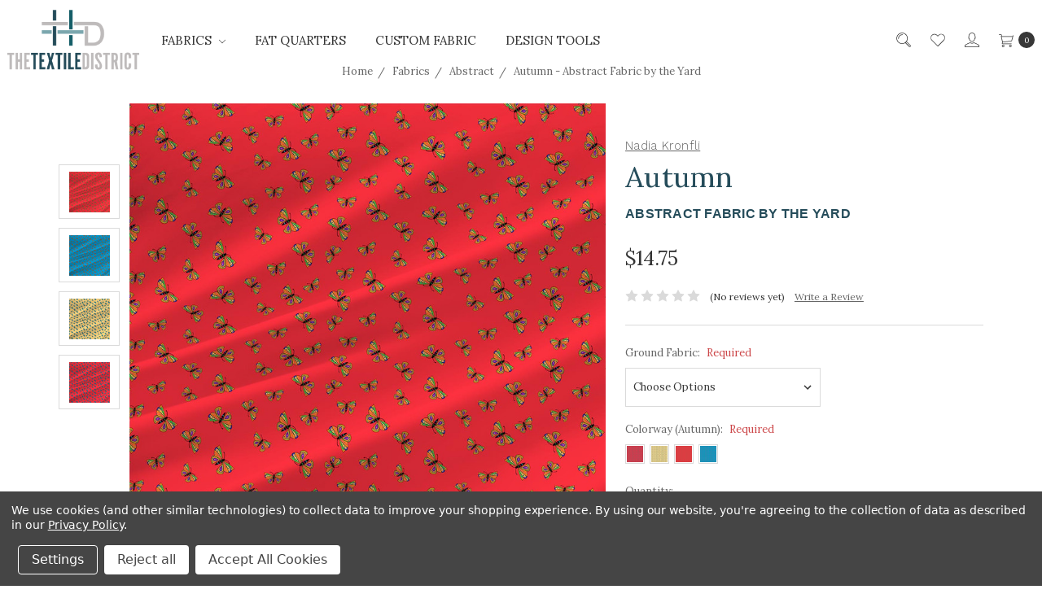

--- FILE ---
content_type: text/html; charset=UTF-8
request_url: https://thetextiledistrict.com/autumn-abstract-fabric-by-the-yard/
body_size: 18608
content:





<!DOCTYPE html>
<html class="no-js" lang="en">
    <head>
        <title>Autumn - Abstract Print Fabric | Shop The Textile District</title>
        <link rel="dns-prefetch preconnect" href="https://cdn11.bigcommerce.com/s-c9re3ovl" crossorigin><link rel="dns-prefetch preconnect" href="https://fonts.googleapis.com/" crossorigin><link rel="dns-prefetch preconnect" href="https://fonts.gstatic.com/" crossorigin>
        <meta property="product:price:amount" content="14.75" /><meta property="product:price:currency" content="USD" /><meta property="og:url" content="https://thetextiledistrict.com/autumn-abstract-fabric-by-the-yard/" /><meta property="og:site_name" content="The Textile District" /><meta name="description" content="Shop Autumn - Abstract Fabric by the Yard. Custom print fabric for apparel, upholstery, quilting, gifts, and home decor."><link rel='canonical' href='https://thetextiledistrict.com/autumn-abstract-fabric-by-the-yard/' /><meta name='platform' content='bigcommerce.stencil' /><meta property="og:type" content="product" />
<meta property="og:title" content="Autumn - Abstract Fabric by the Yard" />
<meta property="og:description" content="Shop Autumn - Abstract Fabric by the Yard. Custom print fabric for apparel, upholstery, quilting, gifts, and home decor." />
<meta property="og:image" content="https://cdn11.bigcommerce.com/s-c9re3ovl/products/1975/images/5076/Fabrics_Autumn_Orange_Red__93253.1722625794.600.600.jpg?c=2" />
<meta property="fb:admins" content="ndepraeter@gmail.com" />
<meta property="pinterest:richpins" content="enabled" />
        
         

        <link href="https://cdn11.bigcommerce.com/s-c9re3ovl/product_images/TTD_Favicon.png?t=1450297661" rel="shortcut icon">
        <meta name="viewport" content="width=device-width, initial-scale=1, maximum-scale=1">
        <meta name="ft-name" content="Covent Garden">
        <meta name="ft-version" content="2.7.2">
        <meta name="ft-edition" content="Calm">
        









        <script>
            // Change document class from no-js to js so we can detect this in css
            document.documentElement.className = document.documentElement.className.replace('no-js', 'js');
        </script>

        <link href="https://fonts.googleapis.com/css?family=Montserrat:400%7CWork+Sans:300%7CLora:&display=swap" rel="stylesheet">
        <link data-stencil-stylesheet href="https://cdn11.bigcommerce.com/s-c9re3ovl/stencil/53031210-e9bf-013c-375e-267f4c5dbc0a/e/d423a1b0-c868-0139-6235-5effc67db7ea/css/theme-28560820-876d-013e-cb08-06c18eb3c5c9.css" rel="stylesheet">


        <!-- Start Tracking Code for analytics_googleanalytics4 -->

<script data-cfasync="false" src="https://cdn11.bigcommerce.com/shared/js/google_analytics4_bodl_subscribers-358423becf5d870b8b603a81de597c10f6bc7699.js" integrity="sha256-gtOfJ3Avc1pEE/hx6SKj/96cca7JvfqllWA9FTQJyfI=" crossorigin="anonymous"></script>
<script data-cfasync="false">
  (function () {
    window.dataLayer = window.dataLayer || [];

    function gtag(){
        dataLayer.push(arguments);
    }

    function initGA4(event) {
         function setupGtag() {
            function configureGtag() {
                gtag('js', new Date());
                gtag('set', 'developer_id.dMjk3Nj', true);
                gtag('config', 'G-K402K5SMPV');
            }

            var script = document.createElement('script');

            script.src = 'https://www.googletagmanager.com/gtag/js?id=G-K402K5SMPV';
            script.async = true;
            script.onload = configureGtag;

            document.head.appendChild(script);
        }

        setupGtag();

        if (typeof subscribeOnBodlEvents === 'function') {
            subscribeOnBodlEvents('G-K402K5SMPV', true);
        }

        window.removeEventListener(event.type, initGA4);
    }

    gtag('consent', 'default', {"ad_storage":"denied","ad_user_data":"denied","ad_personalization":"denied","analytics_storage":"denied","functionality_storage":"denied"})
            

    var eventName = document.readyState === 'complete' ? 'consentScriptsLoaded' : 'DOMContentLoaded';
    window.addEventListener(eventName, initGA4, false);
  })()
</script>

<!-- End Tracking Code for analytics_googleanalytics4 -->

<!-- Start Tracking Code for analytics_siteverification -->

<meta name="msvalidate.01" content="0C3D8052419A79A01C8F3D4CA5C009B4" />
<meta name="p:domain_verify" content="9ca9ea292c29851ad301205c476c8d62"/>
<meta name="google-site-verification" content="udU_cPuo7p6MoW9Tuvat8f4Fg8RMwNvR4IUmMz5rGcg" />

<!-- End Tracking Code for analytics_siteverification -->


<script type="text/javascript" src="https://checkout-sdk.bigcommerce.com/v1/loader.js" defer ></script>
<script src="https://www.google.com/recaptcha/api.js" async defer></script>
<script>window.consentManagerStoreConfig = function () { return {"storeName":"The Textile District","privacyPolicyUrl":"https:\/\/thetextiledistrict.com\/customer-service\/privacy-policy\/","writeKey":null,"improvedConsentManagerEnabled":true,"AlwaysIncludeScriptsWithConsentTag":true}; };</script>
<script type="text/javascript" src="https://cdn11.bigcommerce.com/shared/js/bodl-consent-32a446f5a681a22e8af09a4ab8f4e4b6deda6487.js" integrity="sha256-uitfaufFdsW9ELiQEkeOgsYedtr3BuhVvA4WaPhIZZY=" crossorigin="anonymous" defer></script>
<script type="text/javascript" src="https://cdn11.bigcommerce.com/shared/js/storefront/consent-manager-config-3013a89bb0485f417056882e3b5cf19e6588b7ba.js" defer></script>
<script type="text/javascript" src="https://cdn11.bigcommerce.com/shared/js/storefront/consent-manager-08633fe15aba542118c03f6d45457262fa9fac88.js" defer></script>
<script type="text/javascript">
var BCData = {"product_attributes":{"sku":null,"upc":null,"mpn":null,"gtin":null,"weight":null,"base":true,"image":null,"price":{"without_tax":{"formatted":"$14.75","value":14.75,"currency":"USD"},"tax_label":"Tax"},"out_of_stock_behavior":"label_option","out_of_stock_message":"This Product Is Out Of Stock","available_modifier_values":[34329,34330,34331,34332,34334,34335,34336,34337,34338,34339,34340,34341,34342,34343,34344,34345,34346,34347,34348,34349],"in_stock_attributes":[34329,34330,34331,34332,34334,34335,34336,34337,34338,34339,34340,34341,34342,34343,34344,34345,34346,34347,34348,34349],"stock":null,"instock":true,"stock_message":null,"purchasable":true,"purchasing_message":null}};
</script>
<!-- Google tag (gtag.js) -->
<script data-bc-cookie-consent="3" type="text/plain" async src="https://www.googletagmanager.com/gtag/js?id=G-K402K5SMPV"></script>
<script data-bc-cookie-consent="3" type="text/plain">
  window.dataLayer = window.dataLayer || [];
  function gtag(){dataLayer.push(arguments);}
  gtag('js', new Date());

  gtag('config', 'G-K402K5SMPV');
</script>

 <script data-cfasync="false" src="https://microapps.bigcommerce.com/bodl-events/1.9.4/index.js" integrity="sha256-Y0tDj1qsyiKBRibKllwV0ZJ1aFlGYaHHGl/oUFoXJ7Y=" nonce="" crossorigin="anonymous"></script>
 <script data-cfasync="false" nonce="">

 (function() {
    function decodeBase64(base64) {
       const text = atob(base64);
       const length = text.length;
       const bytes = new Uint8Array(length);
       for (let i = 0; i < length; i++) {
          bytes[i] = text.charCodeAt(i);
       }
       const decoder = new TextDecoder();
       return decoder.decode(bytes);
    }
    window.bodl = JSON.parse(decodeBase64("[base64]"));
 })()

 </script>

<script nonce="">
(function () {
    var xmlHttp = new XMLHttpRequest();

    xmlHttp.open('POST', 'https://bes.gcp.data.bigcommerce.com/nobot');
    xmlHttp.setRequestHeader('Content-Type', 'application/json');
    xmlHttp.send('{"store_id":"840345","timezone_offset":"-4.0","timestamp":"2025-11-02T03:11:02.51060500Z","visit_id":"1432ec04-948d-4623-9531-1570beb32079","channel_id":1}');
})();
</script>

        

        
        
        
        
        
        
        
        <!-- snippet location htmlhead -->
    </head>
    <body class="product  has-fixed-header-simple">
        <!-- snippet location header -->
        <svg data-src="https://cdn11.bigcommerce.com/s-c9re3ovl/stencil/53031210-e9bf-013c-375e-267f4c5dbc0a/e/d423a1b0-c868-0139-6235-5effc67db7ea/img/icon-sprite.svg" class="icons-svg-sprite"></svg>


            <div data-content-region="above_header_banner"></div>
<div data-content-region="above_header--globel"></div>
<div data-content-region="above_header"></div>
<header class="header  fixed-header-simple" role="banner">
    <a href="#" class="mobileMenu-toggle" data-mobile-menu-toggle="menu-mobile">
        <span class="mobileMenu-toggleIcon">Toggle menu</span>
    </a>
    <div class="header-top position--center header-simple">
        <nav class="navUser left">
    <ul class="navUser-section" >
            </ul>
</nav>
<nav class="navUser right ">
    <ul class="navUser-section navUser-section--alt">
        <li class="navUser-item navUser-item--search">
            <a class="navUser-action navUser-action--quickSearch" href="#" data-search="quickSearch" aria-controls="quickSearch" aria-expanded="false"><i class="icon" aria-hidden="true"><svg><use xlink:href="#icon-search" /></svg></i></a>
            <div class="dropdown dropdown--quickSearch" id="quickSearch" aria-hidden="true" tabindex="-1" data-prevent-quick-search-close>
                <div class="container">
    <!-- snippet location forms_search -->
    <form class="form" action="/search.php">
        <fieldset class="form-fieldset">
            <div class="form-field">
                <label class="is-srOnly" for="search_query">Search</label>
                <input class="form-input" data-search-quick name="search_query" id="search_query" data-error-message="Search field cannot be empty." placeholder="Search the store" autocomplete="off">
            </div>
        </fieldset>
    </form>
    <a class="modal-close" aria-label="Close" data-drop-down-close role="button">
        <span aria-hidden="true">&#215;</span>
    </a>
</div>
<div class="resultsContainer" id="qsResults">
    <section class="quickSearchResults" data-bind="html: results"></section>
</div>
            </div>
        </li>
        <li class="navUser-item">
            <a class="navUser-action" href="/wishlist.php"><i class="icon" aria-hidden="true"><svg><use xlink:href="#icon-heart" /></svg></i></a>
        </li>
        <li class="navUser-item navUser-item--account">
                    <a class="navUser-action" href="/login.php"><i class="icon" aria-hidden="true"><svg><use xlink:href="#icon-account" /></svg></i></a>
        </li>
        <li class="navUser-item navUser-item--cart">
            <a
                class="navUser-action"
                data-cart-preview
                data-dropdown="cart-preview-dropdown"
                data-options="align:right"
                href="/cart.php">
                <span class="navUser-item-cartLabel"><i class="icon" aria-hidden="true"><svg><use xlink:href="#icon-cart" /></svg></i></span> <span class="countPill cart-quantity"></span>
            </a>

            <div class="dropdown-menu" id="cart-preview-dropdown" data-dropdown-content aria-hidden="true"></div>
        </li>
    </ul>
</nav>

        <div class="header-logo header-logo--center sticky ">
            <a href="https://thetextiledistrict.com/" >
                <span class="header-logo-text with-image">
                    <img class="header-logo-image-unknown-size" src="https://cdn11.bigcommerce.com/s-c9re3ovl/images/stencil/original/ttd_header_logo_1444673043__13243.original.png" alt="The Textile District" title="The Textile District">
                </span>
</a>
        </div>

            <div class="navPages-container" id="menu" data-menu>
                <nav class="navPages " data-options="">
    <ul class="navPages-list navPages-list-depth-max simple">
                        <li class="navPages-item">
                                <a class="navPages-action navPages-action-depth-max has-subMenu is-root" href="https://thetextiledistrict.com/fabrics/" data-collapsible="navPages-26">
        Fabrics <i class="icon navPages-action-moreIcon" aria-hidden="true"><svg><use xlink:href="#icon-chevron-down" /></svg></i>
    </a>
    <div class="navPage-subMenu navPage-subMenu-horizontal" id="navPages-26" aria-hidden="true" tabindex="-1">
    <ul class="navPage-subMenu-list">
        <li class="navPage-subMenu-item-parent">
            <a class="navPage-subMenu-action navPages-action navPages-action-depth-max" href="https://thetextiledistrict.com/fabrics/">All Fabrics</a>
        </li>
            <li class="navPage-subMenu-item-child">
                        <a class="navPage-subMenu-action navPages-action" href="https://thetextiledistrict.com/fabrics/abstract/">Abstract</a>
            </li>
            <li class="navPage-subMenu-item-child">
                        <a class="navPage-subMenu-action navPages-action" href="https://thetextiledistrict.com/fabrics/animal-prints/">Animal Prints</a>
            </li>
            <li class="navPage-subMenu-item-child">
                        <a class="navPage-subMenu-action navPages-action" href="https://thetextiledistrict.com/fabrics/children/">Children</a>
            </li>
            <li class="navPage-subMenu-item-child">
                        <a class="navPage-subMenu-action navPages-action" href="https://thetextiledistrict.com/fabrics/damask/">Damask</a>
            </li>
            <li class="navPage-subMenu-item-child">
                        <a class="navPage-subMenu-action navPages-action" href="https://thetextiledistrict.com/fabrics/ethnic/">Ethnic</a>
            </li>
            <li class="navPage-subMenu-item-child">
                        <a class="navPage-subMenu-action navPages-action" href="https://thetextiledistrict.com/fabrics/floral/">Floral</a>
            </li>
            <li class="navPage-subMenu-item-child">
                        <a class="navPage-subMenu-action navPages-action" href="https://thetextiledistrict.com/fabrics/geometric/">Geometric</a>
            </li>
            <li class="navPage-subMenu-item-child">
                        <a class="navPage-subMenu-action navPages-action" href="https://thetextiledistrict.com/fabrics/paisley/">Paisley</a>
            </li>
            <li class="navPage-subMenu-item-child">
                        <a class="navPage-subMenu-action navPages-action" href="https://thetextiledistrict.com/fabrics/holiday/">Holiday</a>
            </li>
            <li class="navPage-subMenu-item-child">
                        <a class="navPage-subMenu-action navPages-action" href="https://thetextiledistrict.com/fabrics/plaid/">Plaid</a>
            </li>
            <li class="navPage-subMenu-item-child">
                        <a class="navPage-subMenu-action navPages-action" href="https://thetextiledistrict.com/fabrics/stripe/">Stripe</a>
            </li>
            <li class="navPage-subMenu-item-child">
                        <a class="navPage-subMenu-action navPages-action" href="https://thetextiledistrict.com/fabrics/tropical/">Tropical</a>
            </li>
            <li class="navPage-subMenu-item-child">
                        <a class="navPage-subMenu-action navPages-action" href="https://thetextiledistrict.com/fabrics/texture/">Texture</a>
            </li>
    </ul>
</div>
                        </li>
                        <li class="navPages-item">
                                <a class="navPages-action" href="https://thetextiledistrict.com/fat-quarters/">Fat Quarters</a>
                        </li>
                        <li class="navPages-item">
                                <a class="navPages-action" href="https://thetextiledistrict.com/custom-fabric/">Custom Fabric</a>
                        </li>
                        <li class="navPages-item">
                                <a class="navPages-action" href="https://thetextiledistrict.com/design-tools/">Design Tools</a>
                        </li>
    </ul>
    <ul class="navPages-list navPages-list--user">
            <li class="navPages-item">
                <a class="navPages-action" href="/login.php">Sign in</a>
                    or <a class="navPages-action" href="/login.php?action=create_account">Register</a>
            </li>
    </ul>
</nav>
            </div>
    </div>
    <div class="navPages-quickSearch">
        <!-- snippet location forms_search -->
<form class="form"  action="/search.php">
    <fieldset class="form-fieldset">
        <div class="form-field">
            <label class="form-label is-srOnly" for="search_query_adv">Search Keyword:</label>
            <div class="form-prefixPostfix wrap">
                <input class="form-input" id="search_query_adv" name="search_query_adv" value="">
                <input class="button button--primary form-prefixPostfix-button--postfix" type="submit" value="Search">
            </div>
        </div>
    </fieldset>
</form>
    </div

    <div data-content-region="header_above_navigation"></div>
        <div class="navPages-container navPages-mobile" id="menu-mobile" data-menu>
            <nav class="navPages " data-options="">
    <ul class="navPages-list navPages-list-depth-max simple">
                        <li class="navPages-item">
                                <a class="navPages-action navPages-action-depth-max has-subMenu is-root" href="https://thetextiledistrict.com/fabrics/" data-collapsible="navPages-26m">
        Fabrics <i class="icon navPages-action-moreIcon" aria-hidden="true"><svg><use xlink:href="#icon-chevron-down" /></svg></i>
    </a>
    <div class="navPage-subMenu navPage-subMenu-horizontal" id="navPages-26m" aria-hidden="true" tabindex="-1">
    <ul class="navPage-subMenu-list">
        <li class="navPage-subMenu-item-parent">
            <a class="navPage-subMenu-action navPages-action navPages-action-depth-max" href="https://thetextiledistrict.com/fabrics/">All Fabrics</a>
        </li>
            <li class="navPage-subMenu-item-child">
                        <a class="navPage-subMenu-action navPages-action" href="https://thetextiledistrict.com/fabrics/abstract/">Abstract</a>
            </li>
            <li class="navPage-subMenu-item-child">
                        <a class="navPage-subMenu-action navPages-action" href="https://thetextiledistrict.com/fabrics/animal-prints/">Animal Prints</a>
            </li>
            <li class="navPage-subMenu-item-child">
                        <a class="navPage-subMenu-action navPages-action" href="https://thetextiledistrict.com/fabrics/children/">Children</a>
            </li>
            <li class="navPage-subMenu-item-child">
                        <a class="navPage-subMenu-action navPages-action" href="https://thetextiledistrict.com/fabrics/damask/">Damask</a>
            </li>
            <li class="navPage-subMenu-item-child">
                        <a class="navPage-subMenu-action navPages-action" href="https://thetextiledistrict.com/fabrics/ethnic/">Ethnic</a>
            </li>
            <li class="navPage-subMenu-item-child">
                        <a class="navPage-subMenu-action navPages-action" href="https://thetextiledistrict.com/fabrics/floral/">Floral</a>
            </li>
            <li class="navPage-subMenu-item-child">
                        <a class="navPage-subMenu-action navPages-action" href="https://thetextiledistrict.com/fabrics/geometric/">Geometric</a>
            </li>
            <li class="navPage-subMenu-item-child">
                        <a class="navPage-subMenu-action navPages-action" href="https://thetextiledistrict.com/fabrics/paisley/">Paisley</a>
            </li>
            <li class="navPage-subMenu-item-child">
                        <a class="navPage-subMenu-action navPages-action" href="https://thetextiledistrict.com/fabrics/holiday/">Holiday</a>
            </li>
            <li class="navPage-subMenu-item-child">
                        <a class="navPage-subMenu-action navPages-action" href="https://thetextiledistrict.com/fabrics/plaid/">Plaid</a>
            </li>
            <li class="navPage-subMenu-item-child">
                        <a class="navPage-subMenu-action navPages-action" href="https://thetextiledistrict.com/fabrics/stripe/">Stripe</a>
            </li>
            <li class="navPage-subMenu-item-child">
                        <a class="navPage-subMenu-action navPages-action" href="https://thetextiledistrict.com/fabrics/tropical/">Tropical</a>
            </li>
            <li class="navPage-subMenu-item-child">
                        <a class="navPage-subMenu-action navPages-action" href="https://thetextiledistrict.com/fabrics/texture/">Texture</a>
            </li>
    </ul>
</div>
                        </li>
                        <li class="navPages-item">
                                <a class="navPages-action" href="https://thetextiledistrict.com/fat-quarters/">Fat Quarters</a>
                        </li>
                        <li class="navPages-item">
                                <a class="navPages-action" href="https://thetextiledistrict.com/custom-fabric/">Custom Fabric</a>
                        </li>
                        <li class="navPages-item">
                                <a class="navPages-action" href="https://thetextiledistrict.com/design-tools/">Design Tools</a>
                        </li>
    </ul>
    <ul class="navPages-list navPages-list--user">
            <li class="navPages-item">
                <a class="navPages-action" href="/login.php">Sign in</a>
                    or <a class="navPages-action" href="/login.php?action=create_account">Register</a>
            </li>
    </ul>
</nav>
        </div>
</header>
<div data-content-region="below_header--global"></div>
<div data-content-region="below_header"></div>
        <div class="body " data-currency-code="USD">
     
    <div class="container">
            <ul class="breadcrumbs" itemscope itemtype="http://schema.org/BreadcrumbList">
        <li class="breadcrumb " itemprop="itemListElement" itemscope itemtype="http://schema.org/ListItem">
                <a href="https://thetextiledistrict.com/" class="breadcrumb-label" itemprop="item"><span itemprop="name">Home</span></a>
            <meta itemprop="position" content="0" />
        </li>
        <li class="breadcrumb " itemprop="itemListElement" itemscope itemtype="http://schema.org/ListItem">
                <a href="https://thetextiledistrict.com/fabrics/" class="breadcrumb-label" itemprop="item"><span itemprop="name">Fabrics</span></a>
            <meta itemprop="position" content="1" />
        </li>
        <li class="breadcrumb " itemprop="itemListElement" itemscope itemtype="http://schema.org/ListItem">
                <a href="https://thetextiledistrict.com/fabrics/abstract/" class="breadcrumb-label" itemprop="item"><span itemprop="name">Abstract</span></a>
            <meta itemprop="position" content="2" />
        </li>
        <li class="breadcrumb is-active breadcrumb--product" itemprop="itemListElement" itemscope itemtype="http://schema.org/ListItem">
                <a href="https://thetextiledistrict.com/autumn-abstract-fabric-by-the-yard/" class="breadcrumb-label" itemprop="item"><span itemprop="name">Autumn - Abstract Fabric by the Yard</span></a>
            <meta itemprop="position" content="3" />
        </li>
</ul>


    <div itemscope itemtype="http://schema.org/Product">
        <div class="productView" >

    <section class="productView-details">
        <div class="productView-product">
                <div class="card-tags">
                </div>
                <div data-content-region="product_above_brand"></div>
                <h2 class="productView-brand" itemprop="brand" itemscope itemtype="http://schema.org/Brand">
                    <a href="https://thetextiledistrict.com/nadia-kronfli/" itemprop="url"><span itemprop="name">Nadia Kronfli</span></a>
                </h2>
            <div data-content-region="product_above_title"></div>
            <h1 class="productView-title" itemprop="name">Autumn - Abstract Fabric by the Yard</h1>
            <div data-content-region="product_below_title"></div>
            <div class="productView-price">
                    
        <div class="price-section price-section--withoutTax rrp-price--withoutTax pricing-details--hidden">
            MSRP:
            <span data-product-rrp-price-without-tax class="price price--rrp">
                
            </span>
        </div>
        <div class="price-section price-section--withoutTax non-sale-price--withoutTax pricing-details--hidden">
            Was:
            <span data-product-non-sale-price-without-tax class="price price--non-sale">
                
            </span>
        </div>
        <div class="price-section price-section--withoutTax" itemprop="offers" itemscope itemtype="http://schema.org/Offer">
            <span class="price-label ">
                
            </span>
            <span class="price-now-label pricing-details--hidden">
                Now:
            </span>
            <span data-product-price-without-tax class="price price--withoutTax">$14.75</span>
                <meta itemprop="availability" itemtype="http://schema.org/ItemAvailability"
                    content="http://schema.org/InStock">
                <meta itemprop="itemCondition" itemtype="http://schema.org/OfferItemCondition" content="http://schema.org/NewCondition">
                <span itemprop="priceSpecification" itemscope itemtype="http://schema.org/PriceSpecification">
                    <meta itemprop="price" content="14.75">
                    <meta itemprop="priceCurrency" content="USD">
                    <meta itemprop="valueAddedTaxIncluded" content="false">
                </span>
        </div>
         <div class="price-section price-section--saving price pricing-details--hidden">
                <span class="price">(You save</span>
                <span data-product-price-saved class="price price--saving">
                    
                </span>
                <span class="price">)</span>
         </div>
            </div>
            <div data-content-region="product_below_price"></div>
            <div class="productView-rating">
                            <span class="icon icon--ratingEmpty">
            <svg>
                <use xlink:href="#icon-star" />
            </svg>
        </span>
        <span class="icon icon--ratingEmpty">
            <svg>
                <use xlink:href="#icon-star" />
            </svg>
        </span>
        <span class="icon icon--ratingEmpty">
            <svg>
                <use xlink:href="#icon-star" />
            </svg>
        </span>
        <span class="icon icon--ratingEmpty">
            <svg>
                <use xlink:href="#icon-star" />
            </svg>
        </span>
        <span class="icon icon--ratingEmpty">
            <svg>
                <use xlink:href="#icon-star" />
            </svg>
        </span>
<!-- snippet location product_rating -->
                    <span class="productView-reviewLink">
                            (No reviews yet)
                    </span>
                    <span class="productView-reviewLink">
                        <a href="https://thetextiledistrict.com/autumn-abstract-fabric-by-the-yard/"
                           data-reveal-id="modal-review-form">
                           Write a Review
                        </a>
                    </span>
                    <div id="modal-review-form" class="modal" data-reveal>
    
    
    
    
    <div class="modal-header">
        <h2 class="modal-header-title">Write a Review</h2>
        <a href="#" class="modal-close" aria-label="Close" role="button">
            <span aria-hidden="true">&#215;</span>
        </a>
    </div>
    <div class="modal-body">
        <div class="writeReview-productDetails">
            <div class="writeReview-productImage-container">
                <img class="lazyload" data-sizes="auto" src="https://cdn11.bigcommerce.com/s-c9re3ovl/stencil/53031210-e9bf-013c-375e-267f4c5dbc0a/e/d423a1b0-c868-0139-6235-5effc67db7ea/img/loading.svg" data-src="https://cdn11.bigcommerce.com/s-c9re3ovl/images/stencil/800x800/products/1975/5076/Fabrics_Autumn_Orange_Red__93253.1722625794.jpg?c=2">
            </div>
            <h6 class="product-brand">Nadia Kronfli</h6>
            <h5 class="product-title">Autumn - Abstract Fabric by the Yard</h5>
        </div>
        <form class="form writeReview-form" action="/postreview.php" method="post">
            <fieldset class="form-fieldset">
                <div class="form-field">
                    <label class="form-label" for="rating-rate">Rating
                        <small>Required</small>
                    </label>
                    <!-- Stars -->
                    <!-- TODO: Review Stars need to be componentised, both for display and input -->
                    <select id="rating-rate" class="form-select" name="revrating">
                        <option value="">Select Rating</option>
                                <option value="1">1 star (worst)</option>
                                <option value="2">2 stars</option>
                                <option value="3">3 stars (average)</option>
                                <option value="4">4 stars</option>
                                <option value="5">5 stars (best)</option>
                    </select>
                </div>

                <!-- Name -->
                    <div class="form-field" id="revfromname" data-validation="" >
    <label class="form-label" for="revfromname_input">Name
        
    </label>
    <input type="text" id="revfromname_input" data-label="Name" name="revfromname"   class="form-input" aria-required="" >
</div>

                    <!-- Email -->
                        <div class="form-field" id="email" data-validation="" >
    <label class="form-label" for="email_input">Email
        <small>Required</small>
    </label>
    <input type="text" id="email_input" data-label="Email" name="email"   class="form-input" aria-required="false" >
</div>

                <!-- Review Subject -->
                <div class="form-field" id="revtitle" data-validation="" >
    <label class="form-label" for="revtitle_input">Review Subject
        <small>Required</small>
    </label>
    <input type="text" id="revtitle_input" data-label="Review Subject" name="revtitle"   class="form-input" aria-required="true" >
</div>

                <!-- Comments -->
                <div class="form-field" id="revtext" data-validation="">
    <label class="form-label" for="revtext_input">Comments
            <small>Required</small>
    </label>
    <textarea name="revtext" id="revtext_input" data-label="Comments" rows="" aria-required="true" class="form-input" ></textarea>
</div>

                <div class="g-recaptcha" data-sitekey="6LcjX0sbAAAAACp92-MNpx66FT4pbIWh-FTDmkkz"></div><br/>

                <div class="form-field">
                    <input type="submit" class="button button--primary"
                           value="Submit Review">
                </div>
                <input type="hidden" name="product_id" value="1975">
                <input type="hidden" name="action" value="post_review">
                
            </fieldset>
        </form>
    </div>
</div>
            </div>
            <div data-content-region="product_below_rating"></div>
            
        </div>
    </section>

    <section class="productView-images" data-image-gallery>
        <figure class="productView-image has-thumbs"
                data-image-gallery-main
                data-zoom-image="https://cdn11.bigcommerce.com/s-c9re3ovl/images/stencil/1280x1280/products/1975/5076/Fabrics_Autumn_Orange_Red__93253.1722625794.jpg?c=2"
                >
            <div class="productView-img-container">
                <a href="https://cdn11.bigcommerce.com/s-c9re3ovl/images/stencil/1280x1280/products/1975/5076/Fabrics_Autumn_Orange_Red__93253.1722625794.jpg?c=2">
                    <img class="productView-image--default lazyload"
                         data-sizes="auto"
                         src="https://cdn11.bigcommerce.com/s-c9re3ovl/stencil/53031210-e9bf-013c-375e-267f4c5dbc0a/e/d423a1b0-c868-0139-6235-5effc67db7ea/img/loading.svg"
                         data-src="https://cdn11.bigcommerce.com/s-c9re3ovl/images/stencil/800x800/products/1975/5076/Fabrics_Autumn_Orange_Red__93253.1722625794.jpg?c=2"
                         data-zoom-target="https://cdn11.bigcommerce.com/s-c9re3ovl/images/stencil/1280x1280/products/1975/5076/Fabrics_Autumn_Orange_Red__93253.1722625794.jpg?c=2"
                         alt="Abstract fabric print - Autumn in Orange and Red colorway." title="Abstract fabric print - Autumn in Orange and Red colorway." data-main-image>
                </a>
            </div>
        </figure>
        <ul class="productView-thumbs">
                <li class="productView-thumb">
                    <a
                        class="productView-thumbnail-link"
                        href="https://cdn11.bigcommerce.com/s-c9re3ovl/images/stencil/800x800/products/1975/5076/Fabrics_Autumn_Orange_Red__93253.1722625794.jpg?c=2"
                        data-image-gallery-item
                        data-image-gallery-new-image-url="https://cdn11.bigcommerce.com/s-c9re3ovl/images/stencil/800x800/products/1975/5076/Fabrics_Autumn_Orange_Red__93253.1722625794.jpg?c=2"
                        data-image-gallery-zoom-image-url="https://cdn11.bigcommerce.com/s-c9re3ovl/images/stencil/1280x1280/products/1975/5076/Fabrics_Autumn_Orange_Red__93253.1722625794.jpg?c=2">
                        <img class="lazyload" data-sizes="auto" src="https://cdn11.bigcommerce.com/s-c9re3ovl/stencil/53031210-e9bf-013c-375e-267f4c5dbc0a/e/d423a1b0-c868-0139-6235-5effc67db7ea/img/loading.svg" data-src="https://cdn11.bigcommerce.com/s-c9re3ovl/images/stencil/50x50/products/1975/5076/Fabrics_Autumn_Orange_Red__93253.1722625794.jpg?c=2" alt="Abstract fabric print - Autumn in Orange and Red colorway." title="Abstract fabric print - Autumn in Orange and Red colorway.">
                    </a>
                </li>
                <li class="productView-thumb">
                    <a
                        class="productView-thumbnail-link"
                        href="https://cdn11.bigcommerce.com/s-c9re3ovl/images/stencil/800x800/products/1975/5311/Fabrics_Autumn_Orange_Teal__90161.1722625794.jpg?c=2"
                        data-image-gallery-item
                        data-image-gallery-new-image-url="https://cdn11.bigcommerce.com/s-c9re3ovl/images/stencil/800x800/products/1975/5311/Fabrics_Autumn_Orange_Teal__90161.1722625794.jpg?c=2"
                        data-image-gallery-zoom-image-url="https://cdn11.bigcommerce.com/s-c9re3ovl/images/stencil/1280x1280/products/1975/5311/Fabrics_Autumn_Orange_Teal__90161.1722625794.jpg?c=2">
                        <img class="lazyload" data-sizes="auto" src="https://cdn11.bigcommerce.com/s-c9re3ovl/stencil/53031210-e9bf-013c-375e-267f4c5dbc0a/e/d423a1b0-c868-0139-6235-5effc67db7ea/img/loading.svg" data-src="https://cdn11.bigcommerce.com/s-c9re3ovl/images/stencil/50x50/products/1975/5311/Fabrics_Autumn_Orange_Teal__90161.1722625794.jpg?c=2" alt="Abstract fabric print - Autumn in Teal and Orange colorway." title="Abstract fabric print - Autumn in Teal and Orange colorway.">
                    </a>
                </li>
                <li class="productView-thumb">
                    <a
                        class="productView-thumbnail-link"
                        href="https://cdn11.bigcommerce.com/s-c9re3ovl/images/stencil/800x800/products/1975/5312/Fabrics_Autumn_Blue_Yellow__90652.1722625794.jpg?c=2"
                        data-image-gallery-item
                        data-image-gallery-new-image-url="https://cdn11.bigcommerce.com/s-c9re3ovl/images/stencil/800x800/products/1975/5312/Fabrics_Autumn_Blue_Yellow__90652.1722625794.jpg?c=2"
                        data-image-gallery-zoom-image-url="https://cdn11.bigcommerce.com/s-c9re3ovl/images/stencil/1280x1280/products/1975/5312/Fabrics_Autumn_Blue_Yellow__90652.1722625794.jpg?c=2">
                        <img class="lazyload" data-sizes="auto" src="https://cdn11.bigcommerce.com/s-c9re3ovl/stencil/53031210-e9bf-013c-375e-267f4c5dbc0a/e/d423a1b0-c868-0139-6235-5effc67db7ea/img/loading.svg" data-src="https://cdn11.bigcommerce.com/s-c9re3ovl/images/stencil/50x50/products/1975/5312/Fabrics_Autumn_Blue_Yellow__90652.1722625794.jpg?c=2" alt="Abstract fabric print - Autumn in Blue and Yellow colorway." title="Abstract fabric print - Autumn in Blue and Yellow colorway.">
                    </a>
                </li>
                <li class="productView-thumb">
                    <a
                        class="productView-thumbnail-link"
                        href="https://cdn11.bigcommerce.com/s-c9re3ovl/images/stencil/800x800/products/1975/5313/Fabrics_Autumn_Blue_Red__51081.1722625795.jpg?c=2"
                        data-image-gallery-item
                        data-image-gallery-new-image-url="https://cdn11.bigcommerce.com/s-c9re3ovl/images/stencil/800x800/products/1975/5313/Fabrics_Autumn_Blue_Red__51081.1722625795.jpg?c=2"
                        data-image-gallery-zoom-image-url="https://cdn11.bigcommerce.com/s-c9re3ovl/images/stencil/1280x1280/products/1975/5313/Fabrics_Autumn_Blue_Red__51081.1722625795.jpg?c=2">
                        <img class="lazyload" data-sizes="auto" src="https://cdn11.bigcommerce.com/s-c9re3ovl/stencil/53031210-e9bf-013c-375e-267f4c5dbc0a/e/d423a1b0-c868-0139-6235-5effc67db7ea/img/loading.svg" data-src="https://cdn11.bigcommerce.com/s-c9re3ovl/images/stencil/50x50/products/1975/5313/Fabrics_Autumn_Blue_Red__51081.1722625795.jpg?c=2" alt="Abstract fabric print - Autumn in Blue and Red colorway." title="Abstract fabric print - Autumn in Blue and Red colorway.">
                    </a>
                </li>
        </ul>
    </section>

    <section class="productView-details">
        <div data-content-region="product_above_options"></div>
        <div class="productView-options has-wishlist">
            <form class="form " method="post" action="https://thetextiledistrict.com/cart.php" enctype="multipart/form-data"
                  data-cart-item-add>
                <input type="hidden" name="action" value="add">
                <input type="hidden" name="product_id" value="1975"/>
                <div data-product-option-change style="display:none;">
                        <div class="form-field" data-product-attribute="set-select">
    <label class="form-label form-label--alternate form-label--inlineSmall" for="attribute_select_8647">
        Ground Fabric:

            <small class="required-label">Required</small>
    </label>

    <select class="form-select form-select--small" name="attribute[8647]" id="attribute_select_8647" required>
        <option value="">Choose Options</option>
            <option data-product-attribute-value="34329" value="34329" >Cotton Quilt 3.2 oz</option>
            <option data-product-attribute-value="34330" value="34330" >Light Cotton Sheeting 2.4 oz</option>
            <option data-product-attribute-value="34331" value="34331" >Cotton Sheeting 3.5 oz</option>
            <option data-product-attribute-value="34332" value="34332" >Cotton Pima Lawn 2.21 oz</option>
            <option data-product-attribute-value="34334" value="34334" >Poly Spandex 6.6 oz</option>
            <option data-product-attribute-value="34335" value="34335" >Cotton Sateen 5.6 oz</option>
            <option data-product-attribute-value="34336" value="34336" >Cotton Duck 7 oz</option>
            <option data-product-attribute-value="34337" value="34337" >Cotton Twill 8 oz</option>
            <option data-product-attribute-value="34338" value="34338" >Cotton Sailcloth 9.14 oz</option>
            <option data-product-attribute-value="34339" value="34339" >Cotton Linen 90/10 7.37 oz</option>
            <option data-product-attribute-value="34340" value="34340" >Belgian Linen Cotton 7.7 oz</option>
            <option data-product-attribute-value="34341" value="34341" >100% Linen 7 oz</option>
            <option data-product-attribute-value="34342" value="34342" >100% Linen 10.5 oz</option>
            <option data-product-attribute-value="34343" value="34343" >Poly Linen 7.3 oz</option>
            <option data-product-attribute-value="34344" value="34344" >Polyester Outdoor 7 oz</option>
            <option data-product-attribute-value="34345" value="34345" >Poly Fleece .57mm thick/260gsm</option>
    </select>
</div>

                        <div class="form-field show-selected-option" data-product-attribute="swatch">
    <label class="form-label form-label--alternate form-label--inlineSmall">
        Colorway (Autumn):
        <span data-option-value></span>

            <small class="required-label">Required</small>
    </label>

        <input class="form-radio" type="radio" name="attribute[8689]" data-option-label="Blue Red" value="34346" id="attribute_34346_8689"  required>
        <label class="form-option form-option-swatch attribute_34346_8689" for="attribute_34346_8689" data-product-attribute-value="34346">
                <span class='form-option-variant form-option-variant--pattern' title="Blue Red" style="background-image: url(https://cdn11.bigcommerce.com/s-c9re3ovl/images/stencil/20x20/attribute_value_images/34346.zoom.jpg?t=1722626462);"></span>
                <span class="form-option-expanded">
                    <span class="form-option-image" style="background-image: url('https://cdn11.bigcommerce.com/s-c9re3ovl/images/stencil/original/attribute_value_images/34346.zoom.jpg?t=1722626462');"></span>
                </span>
        </label>
        <input class="form-radio" type="radio" name="attribute[8689]" data-option-label="Blue Yellow" value="34347" id="attribute_34347_8689"  required>
        <label class="form-option form-option-swatch attribute_34347_8689" for="attribute_34347_8689" data-product-attribute-value="34347">
                <span class='form-option-variant form-option-variant--pattern' title="Blue Yellow" style="background-image: url(https://cdn11.bigcommerce.com/s-c9re3ovl/images/stencil/20x20/attribute_value_images/34347.zoom.jpg?t=1722626462);"></span>
                <span class="form-option-expanded">
                    <span class="form-option-image" style="background-image: url('https://cdn11.bigcommerce.com/s-c9re3ovl/images/stencil/original/attribute_value_images/34347.zoom.jpg?t=1722626462');"></span>
                </span>
        </label>
        <input class="form-radio" type="radio" name="attribute[8689]" data-option-label="Orange Red" value="34348" id="attribute_34348_8689"  required>
        <label class="form-option form-option-swatch attribute_34348_8689" for="attribute_34348_8689" data-product-attribute-value="34348">
                <span class='form-option-variant form-option-variant--pattern' title="Orange Red" style="background-image: url(https://cdn11.bigcommerce.com/s-c9re3ovl/images/stencil/20x20/attribute_value_images/34348.zoom.jpg?t=1722626463);"></span>
                <span class="form-option-expanded">
                    <span class="form-option-image" style="background-image: url('https://cdn11.bigcommerce.com/s-c9re3ovl/images/stencil/original/attribute_value_images/34348.zoom.jpg?t=1722626463');"></span>
                </span>
        </label>
        <input class="form-radio" type="radio" name="attribute[8689]" data-option-label="Orange Teal" value="34349" id="attribute_34349_8689"  required>
        <label class="form-option form-option-swatch attribute_34349_8689" for="attribute_34349_8689" data-product-attribute-value="34349">
                <span class='form-option-variant form-option-variant--pattern' title="Orange Teal" style="background-image: url(https://cdn11.bigcommerce.com/s-c9re3ovl/images/stencil/20x20/attribute_value_images/34349.zoom.jpg?t=1722626464);"></span>
                <span class="form-option-expanded">
                    <span class="form-option-image" style="background-image: url('https://cdn11.bigcommerce.com/s-c9re3ovl/images/stencil/original/attribute_value_images/34349.zoom.jpg?t=1722626464');"></span>
                </span>
        </label>
</div>

                </div>
                <div id="add-to-cart-wrapper" >
        <div class="form-field form-field--increments">
            <label class="form-label form-label--alternate"
                   for="qty[]">Quantity:</label>

            <div class="form-increment" data-quantity-change>
                <button class="button button--icon" data-action="dec">
                    <span class="is-srOnly">Decrease Quantity:</span>
                    <i class="icon" aria-hidden="true">
                        <svg>
                            <use xlink:href="#icon-remove"/>
                        </svg>
                    </i>
                </button>
                <input class="form-input form-input--incrementTotal"
                       id="qty[]"
                       name="qty[]"
                       type="number"
                       value="1"
                       data-quantity-min="0"
                       data-quantity-max="0"
                       min="1"
                       pattern="[0-9]*"
                       aria-live="polite">
                <button class="button button--icon" data-action="inc">
                    <span class="is-srOnly">Increase Quantity:</span>
                    <i class="icon" aria-hidden="true">
                        <svg>
                            <use xlink:href="#icon-add"/>
                        </svg>
                    </i>
                </button>
            </div>
        </div>

<div class="form-field form-field--stock u-hiddenVisually">
    <label class="form-label form-label--alternate">
        <span data-product-stock></span> items in stock
    </label>
</div>

<div class="alertBox productAttributes-message" style="display:none">
    <div class="alertBox-column alertBox-icon">
        <icon glyph="ic-success" class="icon" aria-hidden="true"><svg xmlns="http://www.w3.org/2000/svg" width="24" height="24" viewBox="0 0 24 24"><path d="M12 2C6.48 2 2 6.48 2 12s4.48 10 10 10 10-4.48 10-10S17.52 2 12 2zm1 15h-2v-2h2v2zm0-4h-2V7h2v6z"></path></svg></icon>
    </div>
    <p class="alertBox-column alertBox-message"></p>
</div>
        <div class="productView-info-bulkPricing">
                    </div>
    <div class="form-action form-addToCart">
        <input id="form-action-addToCart" data-wait-message="Adding to cart…" class="button button--primary" type="submit"
            value="Add to Cart">
    </div>
     <!-- snippet location product_addtocart -->
</div>
            </form>
                <form action="/wishlist.php?action=add&amp;product_id=1975" class="form form-wishlist form-action" data-wishlist-add method="post">
    <a aria-controls="wishlist-dropdown" aria-expanded="false" class="button dropdown-menu-button dropdown-menu-button-wishList" data-dropdown="wish-list-dropdown">
        <i class="icon" aria-hidden="true"><svg><use xlink:href="#icon-heart" /></svg></i>
    </a>
    <ul aria-hidden="true" class="dropdown-menu dropdown-menu-wishList" data-dropdown-content id="wish-list-dropdown" tabindex="-1">
        
        <li>
            <input class="button" type="submit" value="Add to My Wish List">
        </li>
        <li>
            <a data-wishlist class="button" href="/wishlist.php?action=addwishlist&product_id=1975">Create New Wish List</a>
        </li>
    </ul>
</form>
            <div data-content-region="product_below_add_to_cart"></div>
            
            <div data-content-region="product_below_availability"></div>

            <div data-content-region="product_below_info"></div>
        </div>
            <div class="productView-scrollToDescription" id="description">
                <a href="#description">Product Details <span class="icon"><svg><use xlink:href="#icon-arrow-down"></use></svg></span></a>
            </div>
    </section>

    <article class="productView-description description-split" itemprop="description">
            <div
>
    <h3 id="description_1975" class="productView-title">Description</h3>
    <div data-content-region="product_below_description_title"></div>
    <div class="productView-description" >
        <p>Boho butterflies custom prints by the yard on any base fabric you choose! Our extensive range of high-quality fabrics are perfect for apparel, home decor, quilting and crafts, upholstery, and furniture renovation! Colorway images represent 27" of printed fabric. All print on demand and ship FOB NC. Available in three scales (grande, regular, and mini). Design is from the &ldquo;Bohemian Waves&rdquo; Collection created by <a href="https://thetextiledistrict.com/nadia-kronfli/">Nadia Kronfli.</a></p>
        <!-- snippet location product_description -->
    </div>
    <div data-content-region="product_below_description_body"></div>
</div>

<div
>
    <h3 class="productView-title">Product Details</h3>
    <div data-content-region="product_below_warranty_title"></div>
    <div class="productView-description productView-extra">
        <p>The Textile District's eco-friendly, OEKO-TEX¨ certified process ensures excellent print clarity, vibrant colors, and a soft, colorfast finish with exceptional wash and wear performance.</p>
<p>We digitally print with fiber reactive dyes, then steam, wash and dry to lock colors deep within the natural fibers. </p>
<p>One yard measures 36" and multiple yards print as continuous yardage. Printed width and price varies based on the substrate you choose.  Visit <a title="Our Fabrics Custom Fabric Printing Guide" href="https://thetextiledistrict.com/our-fabrics/">Our Fabrics - Custom Fabric Printing Guide</a> to view fabric details, digital printing specifications, fabric care instructions, and printed fabric prices at a glance.</p>
<p>Select your perfect fabric from our "Ground Fabric" drop down menu: Cotton Quilt, Cotton Pima Lawn, Cotton Sheeting/Poplin, Cotton Sateen, Cotton Duck, Cotton Twill/Denim, Cotton Sailcloth, Belgian Linen, Upholstery Linen, Outdoor Polyester, Poly Spandex Knit, and Polyester Fleece.</p>
    </div>
    <div data-content-region="product_below_warranty"></div>
</div>
        <div
>
                <h3 class="productView-title">Additional Details</h3>
            <div data-content-region="product_below_additional_details_title"></div>
            <dl class="productView-info">
                    <dt class="productView-info-name" style="display: none;">UPC:</dt>
                    <dd class="productView-info-value" style="display: none;" data-product-upc></dd>
                    <dt class="productView-info-name">Condition:</dt>
                    <dd class="productView-info-value">New</dd>

                    <dt class="productView-info-name">Horizontal Repeat:</dt>
                    <dd class="productView-info-value">9</dd>
                    <dt class="productView-info-name">Vertical Repeat:</dt>
                    <dd class="productView-info-value">3</dd>
                    <dt class="productView-info-name">Collection:</dt>
                    <dd class="productView-info-value">Bohemian Waves for The Textile District</dd>
                    <dt class="productView-info-name">UOM:</dt>
                    <dd class="productView-info-value">yard</dd>
                    <dt class="productView-info-name">Designer:</dt>
                    <dd class="productView-info-value">Nadia Kronfli</dd>
            </dl>
            <div data-content-region="product_below_additional_details"></div>
        </div>
                    <div data-content-region="product_below_sharing"></div>
        <!-- snippet location product_details -->
    </article>
</div>

<div id="previewModal" class="modal modal--large" data-reveal>
    <a href="#" class="modal-close" aria-label="Close" role="button">
        <span aria-hidden="true">&#215;</span>
    </a>
    <div class="modal-content"></div>
    <div class="loadingOverlay"></div>
</div>
        <div data-content-region="product_below_product_view"></div>

        <div data-content-region="product_below_videos"></div>

        <div data-content-region="product_below_related_articles"></div>

        <div data-content-region="product_below_reviews"></div>

                <section class="content productView-upsell">
        <h2 class="page-heading"><span>Related Products</span></h2>
        <section class="productCarousel"
    data-list-name=""
    data-slick='{
        "arrows": true,
        "autoplay": true,
        "autoplaySpeed": 5000,
        "dots": true,
        "infinite": true,
        "mobileFirst": true,
        "slidesToShow": 2,
        "slidesToScroll": 2,
        "responsive": [
            {
                "breakpoint": 1600,
                "settings": {
                    "arrows": false,
                    "slidesToScroll": 6,
                    "slidesToShow": 6
                }
            },
            {
                "breakpoint": 1260,
                "settings": {
                    "arrows": false,
                    "slidesToScroll": 4,
                    "slidesToShow": 4
                }
            },
            {
                "breakpoint": 767,
                "settings": {
                    "arrows": false,
                    "slidesToScroll": 3,
                    "slidesToShow": 3
                }
            },
            {
                "breakpoint": 550,
                "settings": {
                    "arrows": false,
                    "slidesToScroll": 2,
                    "slidesToShow": 2
                }
            }
        ]
    }'
    
>
    <div class="productCarousel-slide">
        <article class="card "
 >
    <figure class="card-figure">
            <a href="https://thetextiledistrict.com/abstract-marble-abstract-fabric-by-the-yard/" >
                <div class="card-img-container">
                    <img class="card-image lazyload" data-sizes="auto" src="https://cdn11.bigcommerce.com/s-c9re3ovl/stencil/53031210-e9bf-013c-375e-267f4c5dbc0a/e/d423a1b0-c868-0139-6235-5effc67db7ea/img/loading.svg" data-src="https://cdn11.bigcommerce.com/s-c9re3ovl/images/stencil/500x500/products/1434/4551/Fabrics_Abstract_Marble_-_Blue__58780.1723150464.jpg?c=2" alt="Abstract fabric print - Abstract Marble in Blue colorway" title="Abstract fabric print - Abstract Marble in Blue colorway">
                </div>
            </a>
            <div class="card-tags">
            </div>
        <figcaption class="card-figcaption">
            <div class="card-figcaption-body">
                            <a href="https://thetextiledistrict.com/abstract-marble-abstract-fabric-by-the-yard/" data-event-type="product-click" class="button button--primary card-figcaption-button" data-product-id="1434">Choose Options</a>
            </div>
        </figcaption>
    </figure>
    <div class="card-body">
            <p class="card-text brandName" data-test-info-type="brandName">Monica Kapur</p>
        <h4 class="card-title">
                <a href="https://thetextiledistrict.com/abstract-marble-abstract-fabric-by-the-yard/" >Abstract Marble - Abstract Fabric by the Yard</a>
        </h4>

        <div class="card-text" data-test-info-type="price">
                
        <div class="price-section price-section--withoutTax rrp-price--withoutTax pricing-details--hidden">
            MSRP:
            <span data-product-rrp-price-without-tax class="price price--rrp">
                
            </span>
        </div>
        <div class="price-section price-section--withoutTax non-sale-price--withoutTax pricing-details--hidden">
            Was:
            <span data-product-non-sale-price-without-tax class="price price--non-sale">
                
            </span>
        </div>
        <div class="price-section price-section--withoutTax" >
            <span class="price-label ">
                
            </span>
            <span class="price-now-label pricing-details--hidden">
                Now:
            </span>
            <span data-product-price-without-tax class="price price--withoutTax">$14.75</span>
        </div>
        </div>

              <div class="card-swatches " data-url="https://thetextiledistrict.com/abstract-marble-abstract-fabric-by-the-yard/" data-id="1434">
              </div>



    </div>
</article>
    </div>
    <div class="productCarousel-slide">
        <article class="card "
 >
    <figure class="card-figure">
            <a href="https://thetextiledistrict.com/painted-abstract-abstract-fabric-by-the-yard/" >
                <div class="card-img-container">
                    <img class="card-image lazyload" data-sizes="auto" src="https://cdn11.bigcommerce.com/s-c9re3ovl/stencil/53031210-e9bf-013c-375e-267f4c5dbc0a/e/d423a1b0-c868-0139-6235-5effc67db7ea/img/loading.svg" data-src="https://cdn11.bigcommerce.com/s-c9re3ovl/images/stencil/500x500/products/1430/4966/Fabrics_Painted_Abstract_Blue__91792.1723152400.jpg?c=2" alt="Abstract fabric print - Painted Abstract in Blue colorway" title="Abstract fabric print - Painted Abstract in Blue colorway">
                </div>
            </a>
            <div class="card-tags">
            </div>
        <figcaption class="card-figcaption">
            <div class="card-figcaption-body">
                            <a href="https://thetextiledistrict.com/painted-abstract-abstract-fabric-by-the-yard/" data-event-type="product-click" class="button button--primary card-figcaption-button" data-product-id="1430">Choose Options</a>
            </div>
        </figcaption>
    </figure>
    <div class="card-body">
            <p class="card-text brandName" data-test-info-type="brandName">Monica Kapur</p>
        <h4 class="card-title">
                <a href="https://thetextiledistrict.com/painted-abstract-abstract-fabric-by-the-yard/" >Painted Abstract - Abstract Fabric by the Yard</a>
        </h4>

        <div class="card-text" data-test-info-type="price">
                
        <div class="price-section price-section--withoutTax rrp-price--withoutTax pricing-details--hidden">
            MSRP:
            <span data-product-rrp-price-without-tax class="price price--rrp">
                
            </span>
        </div>
        <div class="price-section price-section--withoutTax non-sale-price--withoutTax pricing-details--hidden">
            Was:
            <span data-product-non-sale-price-without-tax class="price price--non-sale">
                
            </span>
        </div>
        <div class="price-section price-section--withoutTax" >
            <span class="price-label ">
                
            </span>
            <span class="price-now-label pricing-details--hidden">
                Now:
            </span>
            <span data-product-price-without-tax class="price price--withoutTax">$14.75</span>
        </div>
        </div>

              <div class="card-swatches " data-url="https://thetextiledistrict.com/painted-abstract-abstract-fabric-by-the-yard/" data-id="1430">
              </div>



    </div>
</article>
    </div>
    <div class="productCarousel-slide">
        <article class="card "
 >
    <figure class="card-figure">
            <a href="https://thetextiledistrict.com/fishnet-abstract-fabric-by-the-yard/" >
                <div class="card-img-container">
                    <img class="card-image lazyload" data-sizes="auto" src="https://cdn11.bigcommerce.com/s-c9re3ovl/stencil/53031210-e9bf-013c-375e-267f4c5dbc0a/e/d423a1b0-c868-0139-6235-5effc67db7ea/img/loading.svg" data-src="https://cdn11.bigcommerce.com/s-c9re3ovl/images/stencil/500x500/products/847/2350/Fishnet_Bouy__28524.1724874417.jpg?c=2" alt="Abstract print fabric - Fishnet in Buoy colorway." title="Abstract print fabric - Fishnet in Buoy colorway.">
                </div>
            </a>
            <div class="card-tags">
            </div>
        <figcaption class="card-figcaption">
            <div class="card-figcaption-body">
                            <a href="https://thetextiledistrict.com/fishnet-abstract-fabric-by-the-yard/" data-event-type="product-click" class="button button--primary card-figcaption-button" data-product-id="847">Choose Options</a>
            </div>
        </figcaption>
    </figure>
    <div class="card-body">
            <p class="card-text brandName" data-test-info-type="brandName">The Textile District</p>
        <h4 class="card-title">
                <a href="https://thetextiledistrict.com/fishnet-abstract-fabric-by-the-yard/" >Fishnet - Abstract Fabric By The Yard</a>
        </h4>

        <div class="card-text" data-test-info-type="price">
                
        <div class="price-section price-section--withoutTax rrp-price--withoutTax pricing-details--hidden">
            MSRP:
            <span data-product-rrp-price-without-tax class="price price--rrp">
                
            </span>
        </div>
        <div class="price-section price-section--withoutTax non-sale-price--withoutTax pricing-details--hidden">
            Was:
            <span data-product-non-sale-price-without-tax class="price price--non-sale">
                
            </span>
        </div>
        <div class="price-section price-section--withoutTax" >
            <span class="price-label ">
                
            </span>
            <span class="price-now-label pricing-details--hidden">
                Now:
            </span>
            <span data-product-price-without-tax class="price price--withoutTax">$14.75</span>
        </div>
        </div>

              <div class="card-swatches " data-url="https://thetextiledistrict.com/fishnet-abstract-fabric-by-the-yard/" data-id="847">
              </div>



    </div>
</article>
    </div>
    <div class="productCarousel-slide">
        <article class="card "
 >
    <figure class="card-figure">
            <a href="https://thetextiledistrict.com/pebble-abstract-fabric-by-the-yard/" >
                <div class="card-img-container">
                    <img class="card-image lazyload" data-sizes="auto" src="https://cdn11.bigcommerce.com/s-c9re3ovl/stencil/53031210-e9bf-013c-375e-267f4c5dbc0a/e/d423a1b0-c868-0139-6235-5effc67db7ea/img/loading.svg" data-src="https://cdn11.bigcommerce.com/s-c9re3ovl/images/stencil/500x500/products/1030/2643/Pebble_Gold__92628.1724773795.jpg?c=2" alt="Abstract print fabric - Pebble in Gold colorway" title="Abstract print fabric - Pebble in Gold colorway">
                </div>
            </a>
            <div class="card-tags">
            </div>
        <figcaption class="card-figcaption">
            <div class="card-figcaption-body">
                            <a href="https://thetextiledistrict.com/pebble-abstract-fabric-by-the-yard/" data-event-type="product-click" class="button button--primary card-figcaption-button" data-product-id="1030">Choose Options</a>
            </div>
        </figcaption>
    </figure>
    <div class="card-body">
            <p class="card-text brandName" data-test-info-type="brandName">The Textile District</p>
        <h4 class="card-title">
                <a href="https://thetextiledistrict.com/pebble-abstract-fabric-by-the-yard/" >Pebble - Abstract Fabric By The Yard</a>
        </h4>

        <div class="card-text" data-test-info-type="price">
                
        <div class="price-section price-section--withoutTax rrp-price--withoutTax pricing-details--hidden">
            MSRP:
            <span data-product-rrp-price-without-tax class="price price--rrp">
                
            </span>
        </div>
        <div class="price-section price-section--withoutTax non-sale-price--withoutTax pricing-details--hidden">
            Was:
            <span data-product-non-sale-price-without-tax class="price price--non-sale">
                
            </span>
        </div>
        <div class="price-section price-section--withoutTax" >
            <span class="price-label ">
                
            </span>
            <span class="price-now-label pricing-details--hidden">
                Now:
            </span>
            <span data-product-price-without-tax class="price price--withoutTax">$14.75</span>
        </div>
        </div>

              <div class="card-swatches " data-url="https://thetextiledistrict.com/pebble-abstract-fabric-by-the-yard/" data-id="1030">
              </div>



    </div>
</article>
    </div>
    <div class="productCarousel-slide">
        <article class="card "
 >
    <figure class="card-figure">
            <a href="https://thetextiledistrict.com/tribe-abstract-fabric-by-the-yard/" >
                <div class="card-img-container">
                    <img class="card-image lazyload" data-sizes="auto" src="https://cdn11.bigcommerce.com/s-c9re3ovl/stencil/53031210-e9bf-013c-375e-267f4c5dbc0a/e/d423a1b0-c868-0139-6235-5effc67db7ea/img/loading.svg" data-src="https://cdn11.bigcommerce.com/s-c9re3ovl/images/stencil/500x500/products/1144/2798/Tribe_Original__89151.1611420510.jpg?c=2" alt="Tribe - Abstract Fabric By The Yard" title="Tribe - Abstract Fabric By The Yard">
                </div>
            </a>
            <div class="card-tags">
            </div>
        <figcaption class="card-figcaption">
            <div class="card-figcaption-body">
                            <a href="https://thetextiledistrict.com/tribe-abstract-fabric-by-the-yard/" data-event-type="product-click" class="button button--primary card-figcaption-button" data-product-id="1144">Choose Options</a>
            </div>
        </figcaption>
    </figure>
    <div class="card-body">
            <p class="card-text brandName" data-test-info-type="brandName">The Textile District</p>
        <h4 class="card-title">
                <a href="https://thetextiledistrict.com/tribe-abstract-fabric-by-the-yard/" >Tribe - Abstract Fabric By The Yard</a>
        </h4>

        <div class="card-text" data-test-info-type="price">
                
        <div class="price-section price-section--withoutTax rrp-price--withoutTax pricing-details--hidden">
            MSRP:
            <span data-product-rrp-price-without-tax class="price price--rrp">
                
            </span>
        </div>
        <div class="price-section price-section--withoutTax non-sale-price--withoutTax pricing-details--hidden">
            Was:
            <span data-product-non-sale-price-without-tax class="price price--non-sale">
                
            </span>
        </div>
        <div class="price-section price-section--withoutTax" >
            <span class="price-label ">
                
            </span>
            <span class="price-now-label pricing-details--hidden">
                Now:
            </span>
            <span data-product-price-without-tax class="price price--withoutTax">$14.75</span>
        </div>
        </div>

              <div class="card-swatches " data-url="https://thetextiledistrict.com/tribe-abstract-fabric-by-the-yard/" data-id="1144">
              </div>



    </div>
</article>
    </div>
</section>
    </section>

        <div data-content-region="product_below_upsell"></div>

    </div>


    </div>
    <div id="modal" class="modal" data-reveal data-prevent-quick-search-close>
    <a href="#" class="modal-close" aria-label="Close" role="button">
        <span aria-hidden="true">&#215;</span>
    </a>
    <div class="modal-content"></div>
    <div class="loadingOverlay"></div>
</div>
</div>
            <footer class="footer footer-simple" role="contentinfo">
        <div class="footer-simple-newsletter"
>
            <div class="container">
                <div class="footer-newsletter-info">
    <h5 class="footer-info-heading">Subscribe to our newsletter</h5>
    <p>Get the latest updates on new products and upcoming sales</p>
</div>

<form class="form" action="/subscribe.php" method="post">
    <fieldset class="form-fieldset">
        <input type="hidden" name="action" value="subscribe">
        <input type="hidden" name="nl_first_name" value="bc">
        <input type="hidden" name="check" value="1">
        <div class="form-field">
            <label class="form-label is-srOnly" for="nl_email">Email Address</label>
            <div class="form-prefixPostfix wrap">
                <input class="form-input" id="nl_email" name="nl_email" type="email" value="" placeholder="Your email address">
                <input class="button button--primary form-prefixPostfix-button--postfix" type="submit" value="Subscribe">
            </div>
        </div>
    </fieldset>
</form>
            </div>
        </div>
    <div class="footer-simple-info">
        <div class="container footer-simple-navigation"
>
            <ul class="footer-info-list">
                    <li>
                        <a href="https://thetextiledistrict.com/our-fabrics/">Our Fabrics</a>
                    </li>
                    <li>
                        <a href="https://thetextiledistrict.com/custom-fabric-pricing/">Custom Fabric Pricing</a>
                    </li>
                    <li>
                        <a href="https://thetextiledistrict.com/customer-service/">Customer Service</a>
                    </li>
                    <li>
                        <a href="https://thetextiledistrict.com/about-us/">About Us</a>
                    </li>
                    <li>
                        <a href="https://thetextiledistrict.com/privacy-policy/">Privacy Policy</a>
                    </li>
                    <li>
                        <a href="https://thetextiledistrict.com/terms-of-use/">Terms Of Use </a>
                    </li>
                    <li>
                        <a href="https://thetextiledistrict.com/brands/">Popular Brands</a>
                    </li>
                <li>
                    <a href="/sitemap.php">Sitemap</a>
                </li>
            </ul>
        </div>
            <h5 class="footer-info-heading">Connect With Us</h5>
                <ul class="socialLinks socialLinks--alt">
            <li class="socialLinks-item">
                    <a href="https://www.instagram.com/textiledistrict/" target="_blank">
                        <i class="icon icon--instagram"><svg><use xlink:href="#icon-instagram" /></svg></i>
                    </a>
            </li>
            <li class="socialLinks-item">
                    <a href="https://www.pinterest.com/ttdistrict/" target="_blank">
                        <i class="icon icon--pinterest"><svg><use xlink:href="#icon-pinterest" /></svg></i>
                    </a>
            </li>
            <li class="socialLinks-item">
                    <a href="https://www.facebook.com/thetextiledistrict/" target="_blank">
                        <i class="icon icon--facebook"><svg><use xlink:href="#icon-facebook" /></svg></i>
                    </a>
            </li>
            <li class="socialLinks-item">
                    <a href="https://www.youtube.com/@textiledistrictfabrics" target="_blank">
                        <i class="icon icon--youtube"><svg><use xlink:href="#icon-youtube" /></svg></i>
                    </a>
            </li>
            <li class="socialLinks-item">
                    <a href="https://twitter.com/textiledistrict/" target="_blank">
                        <i class="icon icon--twitter"><svg><use xlink:href="#icon-twitter" /></svg></i>
                    </a>
            </li>
            <li class="socialLinks-item">
                    <a href="https://www.linkedin.com/company/textile-district/" target="_blank">
                        <i class="icon icon--linkedin"><svg><use xlink:href="#icon-linkedin" /></svg></i>
                    </a>
            </li>
    </ul>
        <div data-content-region="ssl_site_seal--global"><div data-layout-id="be794060-c705-4eb6-9e16-50db0b2d8183">       <div data-sub-layout-container="ef92199f-e7b4-4acc-9412-a90724836a9b" data-layout-name="Layout">
    <style data-container-styling="ef92199f-e7b4-4acc-9412-a90724836a9b">
        [data-sub-layout-container="ef92199f-e7b4-4acc-9412-a90724836a9b"] {
            box-sizing: border-box;
            display: flex;
            flex-wrap: wrap;
            z-index: 0;
            position: relative;
            height: ;
            padding-top: 0px;
            padding-right: 0px;
            padding-bottom: 0px;
            padding-left: 0px;
            margin-top: 0px;
            margin-right: 0px;
            margin-bottom: 0px;
            margin-left: 0px;
            border-width: 0px;
            border-style: solid;
            border-color: #333333;
        }

        [data-sub-layout-container="ef92199f-e7b4-4acc-9412-a90724836a9b"]:after {
            display: block;
            position: absolute;
            top: 0;
            left: 0;
            bottom: 0;
            right: 0;
            background-size: cover;
            z-index: auto;
        }
    </style>

    <div data-sub-layout="13a8adb2-51b1-4f03-8923-117130e3a8cb">
        <style data-column-styling="13a8adb2-51b1-4f03-8923-117130e3a8cb">
            [data-sub-layout="13a8adb2-51b1-4f03-8923-117130e3a8cb"] {
                display: flex;
                flex-direction: column;
                box-sizing: border-box;
                flex-basis: 100%;
                max-width: 100%;
                z-index: 0;
                position: relative;
                height: ;
                padding-top: 0px;
                padding-right: 10.5px;
                padding-bottom: 0px;
                padding-left: 10.5px;
                margin-top: 0px;
                margin-right: 0px;
                margin-bottom: 0px;
                margin-left: 0px;
                border-width: 0px;
                border-style: solid;
                border-color: #333333;
                justify-content: center;
            }
            [data-sub-layout="13a8adb2-51b1-4f03-8923-117130e3a8cb"]:after {
                display: block;
                position: absolute;
                top: 0;
                left: 0;
                bottom: 0;
                right: 0;
                background-size: cover;
                z-index: auto;
            }
            @media only screen and (max-width: 700px) {
                [data-sub-layout="13a8adb2-51b1-4f03-8923-117130e3a8cb"] {
                    flex-basis: 100%;
                    max-width: 100%;
                }
            }
        </style>
    </div>
</div>

</div></div>
        <div class="footer-copyright">
                <div><a href="tel:704-814-0712">Need help? Call us on 704-814-0712</a></div>
            <!-- <address>The Textile District Customer Service
8022 Providence Rd
Suite 500-140
Charlotte, NC 28277</address> -->
        </div>
            <div class="footer-copyright">
                <p class="powered-by">&copy; 2025 The Textile District </p>
            </div>
    </div>
</footer>

        <script>window.__webpack_public_path__ = "https://cdn11.bigcommerce.com/s-c9re3ovl/stencil/53031210-e9bf-013c-375e-267f4c5dbc0a/e/d423a1b0-c868-0139-6235-5effc67db7ea/dist/";</script>
        <script src="https://cdn11.bigcommerce.com/s-c9re3ovl/stencil/53031210-e9bf-013c-375e-267f4c5dbc0a/e/d423a1b0-c868-0139-6235-5effc67db7ea/dist/theme-bundle.main.js"></script>

        <script>
            // Exported in app.js
            window.stencilBootstrap("product", "{\"enableSwatches\":true,\"enableSizes\":false,\"enableImageHoverSwitcher\":false,\"enableSelectedOptionLabel\":true,\"addToCartMode\":\"dropdown\",\"themeSettings\":{\"optimizedCheckout-formChecklist-color\":\"#373737\",\"rename_warranty_field\":\"Product Details\",\"e\":\"Calm\",\"homepage_new_products_column_count\":4,\"navPages-sticky-backgroundColor\":\"#ffffff\",\"card--alternate-color--hover\":\"#ffffff\",\"hide_featured_category_names\":false,\"fontSize-root\":12,\"show_accept_amex\":true,\"optimizedCheckout-buttonPrimary-borderColorDisabled\":\"transparent\",\"homepage_top_products_count\":8,\"navPages-sticky-color-hover\":\"#373737\",\"grid_swatch_option_size\":\"10x10\",\"cart_icon\":\"cart\",\"paymentbuttons-paypal-size\":\"small\",\"optimizedCheckout-buttonPrimary-backgroundColorActive\":\"#000000\",\"show_subcategories_as_grid\":false,\"brandpage_products_per_page\":24,\"color-secondaryDarker\":\"#dadada\",\"optimizedCheckout-colorFocus\":\"#254C5A\",\"show_articles_on_homepage\":true,\"color-textBase--active\":\"#000000\",\"card_button_style\":\"square\",\"social_icon_placement_bottom\":true,\"show_powered_by\":false,\"global_banner_link_1\":\"\",\"navUser-color\":\"#373737\",\"show_wishlist_on_grid\":false,\"fontSize-h4\":20,\"checkRadio-borderColor\":\"#999999\",\"color-primaryDarker\":\"#000000\",\"optimizedCheckout-buttonPrimary-colorHover\":\"#ffffff\",\"brand_size\":\"300x300\",\"optimizedCheckout-logo-position\":\"left\",\"optimizedCheckout-discountBanner-backgroundColor\":\"#dadada\",\"color-textLink--hover\":\"#000000\",\"optimizedCheckout-buttonSecondary-backgroundColorHover\":\"#ffffff\",\"global_banner_icon_3\":\"\",\"svg_logo\":\"\",\"logo_size\":\"original\",\"newsletter_popup_title\":\"Join Our List\",\"optimizedCheckout-formField-backgroundColor\":\"#ffffff\",\"newsletter_popup_reappear_after\":5,\"pdp-sale-price-label\":\"Now:\",\"footer-backgroundColor\":\"#ffffff\",\"hero_width\":\"contain\",\"navPages-color\":\"#ffffff\",\"productpage_reviews_count\":10,\"optimizedCheckout-step-borderColor\":\"#dddddd\",\"optimizedCheckout-headingPrimary-font\":\"Google_Montserrat_400\",\"percentage_saving_backgroundColor\":\"#a0be71\",\"replace_utility_menu_with_icons\":true,\"show_accept_paypal\":true,\"paymentbuttons-paypal-label\":\"buynow\",\"logo-font\":\"Google_Work+Sans_300\",\"fontSize-text\":14,\"custom_checkout_css\":false,\"show_wishlist_in_navigation\":true,\"optimizedCheckout-discountBanner-textColor\":\"#373737\",\"optimizedCheckout-backgroundImage-size\":\"1000x400\",\"pdp-retail-price-label\":\"MSRP:\",\"show_percentage_saving\":true,\"paymentbuttons-paypal-shape\":\"pill\",\"global_banner_backgroundColor\":\"#dadada\",\"navPages-subMenu-background-color-hover\":\"#fafafa\",\"optimizedCheckout-buttonPrimary-font\":\"Google_Montserrat_400\",\"carousel-dot-color\":\"#dadada\",\"button--disabled-backgroundColor\":\"#dadada\",\"hide_category_image_on_categories\":true,\"global_banner_message_3\":\"\",\"blockquote-cite-font-color\":\"#999999\",\"show_homepage_featured_categories\":false,\"n\":\"Covent Garden\",\"twitter_screen_name\":\"\",\"optimizedCheckout-formField-shadowColor\":\"#e5e5e5\",\"categorypage_products_per_page\":24,\"show_blog_card_summary\":true,\"max_page_width\":\"1800\",\"container-fill-base\":\"#ffffff\",\"homepage_featured_products_column_count\":4,\"button--default-color\":\"#253D4C\",\"color-textLink--active\":\"#000000\",\"footer-buttonTextColor\":\"#ffffff\",\"show_powered_by_braintree\":false,\"color-green\":\"#254C5A\",\"enable_circular_swatches\":false,\"fontFamily-serif\":\"Lora, serif\",\"footer-iconColorHover\":\"#373737\",\"optimizedCheckout-loadingToaster-backgroundColor\":\"#373737\",\"color-textHeading\":\"#254c5a\",\"show_accept_discover\":false,\"paymentbuttons-paypal-layout\":\"horizontal\",\"show_phone_number_in_header\":true,\"pace-progress-backgroundColor\":\"#999999\",\"footer-linkColorHover\":\"#696969\",\"optimizedCheckout-formField-errorColor\":\"#cc4749\",\"spinner-borderColor-dark\":\"#999999\",\"restrict_to_login\":false,\"input-font-color\":\"#000000\",\"carousel-title-color\":\"#000000\",\"show_custom_product_labels\":true,\"select-bg-color\":\"#ffffff\",\"show_selected_option_on_label\":true,\"show_accept_mastercard\":true,\"newsletter_popup_close_color\":\"#373737\",\"footer-inputBackgroundColor\":\"#ffffff\",\"color_text_product_sale_badges\":\"#ffffff\",\"enable_instagram_feed\":false,\"enable_simple_header\":true,\"newsletter_popup_image\":\"\",\"optimizedCheckout-link-font\":\"Google_Montserrat_400\",\"homepage_show_carousel_arrows\":true,\"global_banner_link_2\":\"\",\"home_featured_products_carousel\":true,\"carousel-arrow-bgColor\":\"#c6d8aa\",\"color-greenLight\":\"#145d67\",\"color_hover_product_sale_badges\":\"#000000\",\"show_accept_giropay\":false,\"card--alternate-borderColor\":\"#ffffff\",\"homepage_new_products_count\":8,\"button--disabled-color\":\"#ffffff\",\"mobile_navigation_background_color\":\"#dadada\",\"color-primaryDark\":\"#1a1a1a\",\"show_payment_methods_in_cart\":true,\"twitter_posts_count\":6,\"color-grey\":\"#999999\",\"simple-footer-newsletter-textColor\":\"#000000\",\"body-font\":\"Google_Lora\",\"optimizedCheckout-step-textColor\":\"#373737\",\"optimizedCheckout-buttonPrimary-borderColorActive\":\"transparent\",\"navPages-subMenu-backgroundColor\":\"#e5e5e5\",\"button--primary-backgroundColor\":\"#254C5A\",\"custom_store_css\":false,\"checkRadio-color\":\"#373737\",\"show_product_dimensions\":false,\"optimizedCheckout-link-color\":\"#000000\",\"card-figcaption-button-background\":\"#ffffff\",\"icon-color-hover\":\"#253D4C\",\"button--default-borderColor\":\"#254C5A\",\"optimizedCheckout-headingSecondary-font\":\"Google_Montserrat_400\",\"subcategories_grid_column_count\":4,\"headings-font\":\"Google_Lora\",\"label-backgroundColor\":\"#a0be71\",\"button--primary-backgroundColorHover\":\"#145D67\",\"optimizedCheckout-formField-borderColor\":\"#dadada\",\"newsletter_popup_delay\":15000,\"pdp-non-sale-price-label\":\"Was:\",\"button--disabled-borderColor\":\"transparent\",\"label-color\":\"#ffffff\",\"optimizedCheckout-headingSecondary-color\":\"#373737\",\"select-arrow-color\":\"#373737\",\"logo_fontSize\":28,\"alert-backgroundColor\":\"#ffffff\",\"optimizedCheckout-logo-size\":\"250x100\",\"hero_align\":\"center\",\"default_image_brand\":\"/assets/img/BrandDefault.gif\",\"show_accept_ideal\":false,\"card-title-color\":\"#333333\",\"global_banner_icon_2\":\"\",\"color-greenDark\":\"#253b47\",\"product_list_display_mode\":\"grid\",\"optimizedCheckout-link-hoverColor\":\"#373737\",\"alternative_card_panels\":false,\"fontSize-h5\":15,\"selling_fast_tag_text_color\":\"#ffffff\",\"enable_elfsight_instagram_feed\":false,\"product_size\":\"800x800\",\"paymentbuttons-paypal-color\":\"silver\",\"homepage_show_carousel\":true,\"show_accept_wechat_pay\":false,\"optimizedCheckout-body-backgroundColor\":\"#ffffff\",\"carousel-arrow-borderColor\":\"#c6d8aa\",\"hide_category_view_all\":false,\"button--default-borderColorActive\":\"#145D67\",\"header-backgroundColor\":\"#ffffff\",\"show_accept_jcb\":false,\"color-greyDarkest\":\"#000000\",\"price_ranges\":true,\"color-greyDark\":\"#696969\",\"footer-buttonColorActive\":\"#145D67\",\"fontSize-textXXLarge\":20,\"twitter_display_type\":\"\",\"paymentbuttons-paypal-tagline\":false,\"home_new_products_carousel\":true,\"color_badge_product_sale_badges\":\"#007dc6\",\"footer-heading-fontColor\":\"#2d2d2d\",\"productpage_videos_count\":8,\"optimizedCheckout-buttonSecondary-borderColorHover\":\"#253D4C\",\"optimizedCheckout-discountBanner-iconColor\":\"#373737\",\"show_sizes_on_grid\":false,\"alternative_card_panel_text\":\"#000000\",\"global_banner_message_2\":\"\",\"optimizedCheckout-buttonSecondary-borderColor\":\"#254C5A\",\"optimizedCheckout-loadingToaster-textColor\":\"#ffffff\",\"optimizedCheckout-buttonPrimary-colorDisabled\":\"#ffffff\",\"optimizedCheckout-formField-placeholderColor\":\"#696969\",\"navUser-color-hover\":\"#696969\",\"icon-ratingFull\":\"#145D67\",\"footer-inputBorderColor\":\"#dadada\",\"twitter_collection_id\":\"\",\"color-textBase--hover\":\"#000000\",\"show_accept_mcsc\":false,\"show_powered_by_square\":false,\"color-errorLight\":\"#ffdddd\",\"default_image_gift_certificate\":\"/assets/img/GiftCertificate.png\",\"show_selling_fast_tags\":true,\"social_icon_placement_top\":false,\"instagram_posts_count\":4,\"blog_size\":\"800x800\",\"hide_navigation_featured_categories\":true,\"newsletter_popup_backgroundColor\":\"#ffffff\",\"shop_by_price_visibility\":false,\"optimizedCheckout-buttonSecondary-colorActive\":\"#145D67\",\"optimizedCheckout-orderSummary-backgroundColor\":\"#ffffff\",\"show_designed_by\":false,\"color-warningLight\":\"#fffdea\",\"show_product_weight\":true,\"button--default-colorActive\":\"#145D67\",\"show_accept_alipay\":false,\"color-info\":\"#f1a500\",\"featured_category_columns\":4,\"custom_product_label_text_color\":\"#ffffff\",\"optimizedCheckout-formChecklist-backgroundColorSelected\":\"#f5f5f5\",\"custom_product_label_backgroundColor\":\"#254C5A\",\"show_product_quick_view\":false,\"button--default-borderColorHover\":\"#253D4C\",\"card--alternate-backgroundColor\":\"#ffffff\",\"carousel-type\":\"standard\",\"show_stock_level_on_grid\":false,\"hide_content_navigation\":true,\"sale_tag_backgroundColor\":\"#254C5A\",\"pdp-price-label\":\"\",\"show_copyright_footer\":true,\"swatch_option_size\":\"20x20\",\"optimizedCheckout-orderSummary-borderColor\":\"#dadada\",\"navPages-backgroundColor\":\"#000000\",\"optimizedCheckout-show-logo\":\"none\",\"show_accept_sepa\":false,\"carousel-description-color\":\"#2d2d2d\",\"blog_listing_size\":\"420x420\",\"show_accept_diners\":false,\"gradient_text\":\"#ffffff\",\"optimizedCheckout-formChecklist-backgroundColor\":\"#ffffff\",\"fontSize-textSmall\":10,\"fontSize-h2\":35,\"optimizedCheckout-step-backgroundColor\":\"#dadada\",\"selling_fast_tag_backgroundColor\":\"#254C5A\",\"optimizedCheckout-headingPrimary-color\":\"#000000\",\"color-textBase\":\"#333333\",\"show_accept_elo\":false,\"color-warning\":\"#f1a500\",\"v\":\"2.7.2\",\"productgallery_size\":\"500x500\",\"enable_editorial_mode\":false,\"show_accept_vp\":false,\"alert-color\":\"#000000\",\"fontFamily-headings\":\"Lora, serif\",\"shop_by_brand_show_footer\":true,\"card-figcaption-button-color\":\"#666666\",\"searchpage_products_per_page\":24,\"color-textSecondary--active\":\"#333333\",\"optimizedCheckout-formField-inputControlColor\":\"#254C5A\",\"optimizedCheckout-contentPrimary-color\":\"#000000\",\"optimizedCheckout-buttonSecondary-font\":\"Google_Montserrat_400\",\"storeName-color\":\"#000000\",\"optimizedCheckout-backgroundImage\":\"\",\"form-label-font-color\":\"#666666\",\"enable_custom_fonts\":true,\"global_banner_icon_1\":\"\",\"show_accept_bancontact\":false,\"color-greyLightest\":\"#e5e5e5\",\"optimizedCheckout-header-backgroundColor\":\"#ffffff\",\"optimizedCheckout-buttonSecondary-backgroundColorActive\":\"#ffffff\",\"color-textLink\":\"#333333\",\"enable_animations\":false,\"color-greyLighter\":\"#dadada\",\"show_accept_paysafe\":false,\"show_powered_by_skrill\":false,\"productpage_related_products_count\":10,\"color-secondaryDark\":\"#e5e5e5\",\"fontSize-h6\":13,\"paymentbuttons-paypal-fundingicons\":false,\"carousel-arrow-color\":\"#ffffff\",\"sale_tag_text_color\":\"#ffffff\",\"productpage_similar_by_views_count\":10,\"footer-buttonTextColorHover\":\"#ffffff\",\"enable_simple_footer\":true,\"fontFamily-hero\":\"Lora, serif\",\"simple-footer-newsletter-backgroundColor\":\"#ffffff\",\"loadingOverlay-backgroundColor\":\"#ffffff\",\"optimizedCheckout-buttonPrimary-color\":\"#ffffff\",\"show_newsletter_popup\":false,\"newsletter_popup_intro\":\"\",\"footer-iconColor\":\"#000000\",\"input-bg-color\":\"#ffffff\",\"navPages-subMenu-separatorColor\":\"#dadada\",\"navPages-color-hover\":\"#dadada\",\"show_accept_hipercard\":false,\"color-infoLight\":\"#fffdea\",\"product_sale_badges\":\"none\",\"default_image_product\":\"/assets/img/ProductDefault.gif\",\"navUser-dropdown-borderColor\":\"#dadada\",\"optimizedCheckout-buttonPrimary-colorActive\":\"#ffffff\",\"hide_product_count_on_category\":false,\"enable_embedded_twitter_feed\":false,\"optimizedCheckout-formChecklist-borderColor\":\"#dadada\",\"fontSize-h1\":35,\"homepage_featured_products_count\":8,\"breadcrumbs_on_mobile\":\"show\",\"color-greyMedium\":\"#757575\",\"color-greyLight\":\"#999999\",\"optimizedCheckout-logo\":\"\",\"gradient_finish\":\"#5961f9\",\"footer-headingColor\":\"#000000\",\"icon-ratingEmpty\":\"#DADADA\",\"show_product_details_tabs\":false,\"icon-color\":\"#254C5A\",\"enable_infinite_scrolling\":false,\"overlay-backgroundColor\":\"#373737\",\"input-border-color-active\":\"#a0be71\",\"container-fill-dark\":\"#e5e5e5\",\"add_to_cart_mode\":\"dropdown\",\"button--primary-color\":\"#ffffff\",\"footer-linkColorActive\":\"#696969\",\"footer-buttonTextColorActive\":\"#ffffff\",\"color-successLight\":\"#d5ffd8\",\"enable_gradients\":false,\"show_accept_google_pay\":false,\"color-greenLightest\":\"#7ea7ad\",\"conversion_optimization_mode\":false,\"show_powered_by_stripe\":false,\"optimizedCheckout-buttonPrimary-backgroundColorDisabled\":\"#dadada\",\"show_blog_card_author\":false,\"optimizedCheckout-buttonPrimary-borderColorHover\":\"#254C5A\",\"instagram_access_token\":\"\",\"color-greyDarker\":\"#333333\",\"show_product_quantity_box\":true,\"color-success\":\"#008a06\",\"fontSize-textXLarge\":18,\"size_label\":\"Size\",\"zoom_size\":\"1280x1280\",\"color-white\":\"#ffffff\",\"fontSize-textXXXLarge\":24,\"productview_thumb_size\":\"50x50\",\"fontSize-h3\":25,\"spinner-borderColor-light\":\"#ffffff\",\"geotrust_ssl_common_name\":\"\",\"global_banner_message_1\":\"\",\"optimizedCheckout-header-borderColor\":\"#dddddd\",\"optimizedCheckout-buttonSecondary-backgroundColor\":\"#ffffff\",\"navPages-subMenu-color\":\"#000000\",\"show_swatches_on_grid\":true,\"carousel-dot-color-active\":\"#a0be71\",\"global_banner_link_3\":\"\",\"input-border-color\":\"#dadada\",\"optimizedCheckout-buttonPrimary-backgroundColor\":\"#254C5A\",\"color-secondary\":\"#ffffff\",\"instagram_columns_count\":4,\"featured_category_name\":\"Featured Categories\",\"carousel-bgColor\":\"#ffffff\",\"global_banner_foregroundColor\":\"#145D67\",\"button--primary-backgroundColorActive\":\"#254C5A\",\"color-textSecondary--hover\":\"#333333\",\"footer-buttonColorHover\":\"#253D4C\",\"footer-linkColor\":\"#373737\",\"simple-footer-keylineColor\":\"#dadada\",\"show_accept_amazon_pay\":false,\"color-whitesBase\":\"#dadada\",\"body-bg\":\"#ffffff\",\"shop_by_brand_show_navigation\":false,\"optimizedCheckout-contentSecondary-font\":\"Google_Montserrat_400\",\"navUser-dropdown-backgroundColor\":\"#ffffff\",\"color-primary\":\"#333333\",\"show_availability_on_grid\":false,\"developer_store_css\":false,\"dropdown--quickSearch-backgroundColor\":\"#e5e5e5\",\"optimizedCheckout-contentPrimary-font\":\"Google_Montserrat_400\",\"homepage_top_products_column_count\":4,\"enable_sticky_navigation\":true,\"footer-buttonColor\":\"#145D67\",\"supported_card_type_icons\":[\"american_express\",\"diners\",\"discover\",\"mastercard\",\"visa\"],\"navigation_design\":\"simple\",\"optimizedCheckout-formField-textColor\":\"#000000\",\"color-black\":\"#000000\",\"optimizedCheckout-buttonSecondary-colorHover\":\"#254C5A\",\"show_accept_klarna\":false,\"fontSize-hero\":35,\"show_sale_tags\":false,\"button--primary-colorActive\":\"#ffffff\",\"percentage_saving_text_color\":\"#ffffff\",\"homepage_stretch_carousel_images\":false,\"optimizedCheckout-contentSecondary-color\":\"#757575\",\"navPages-subMenu-color-hover\":\"#373737\",\"card-title-color-hover\":\"#000000\",\"applePay-button\":\"black\",\"thumb_size\":\"100x100\",\"navUser-indicator-backgroundColor\":\"#373737\",\"secondary-font\":\"Google_Work+Sans_300\",\"newsletter_popup_text_color\":\"#000000\",\"show_custom_fields_on_grid\":false,\"optimizedCheckout-header-textColor\":\"#000000\",\"show_accept_cb\":false,\"optimizedCheckout-show-backgroundImage\":false,\"color-primaryLight\":\"#999999\",\"show_powered_by_sage\":false,\"optimizedCheckout-buttonPrimary-borderColor\":\"#254C5A\",\"show_accept_unionpay\":false,\"optimizedCheckout-buttonSecondary-borderColorActive\":\"#145D67\",\"show_upc_on_product\":false,\"show_accept_visa\":true,\"carousel-dot-bgColor\":\"#c6d8aa\",\"optimizedCheckout-form-textColor\":\"#000000\",\"fontFamily-sans\":\"Raleway, sans-serif\",\"home_top_products_carousel\":true,\"logo-position\":\"center\",\"enclose_category_menu\":false,\"hide_logo_on_sticky_navigation\":false,\"homepage_blog_posts_column_count\":4,\"optimizedCheckout-buttonSecondary-color\":\"#253D4C\",\"show_global_banner\":false,\"geotrust_ssl_seal_size\":\"M\",\"fontSize-textLarge\":16,\"button--icon-svg-color\":\"#ffffff\",\"gradient_start\":\"#ee9ae5\",\"alert-color-alt\":\"#ffffff\",\"hide_featured_category_title\":true,\"developer_checkout_css\":false,\"elfsight_instagram_app_code\":\"\",\"button--default-colorHover\":\"#253D4C\",\"checkRadio-backgroundColor\":\"#ffffff\",\"navPages-sticky-color\":\"#000000\",\"show_accept_apple_pay\":false,\"show_payment_methods\":false,\"input-disabled-bg\":\"#e5e5e5\",\"footer-textColor\":\"#000000\",\"enclosed_category_menu_name\":\"Shop Online\",\"show_accept_vbv\":false,\"alternative_card_panel_bg\":\"#e2e2e2\",\"optimizedCheckout-buttonPrimary-backgroundColorHover\":\"#253D4C\",\"dropdown--wishList-backgroundColor\":\"#e5e5e5\",\"container-border-global-color-base\":\"#dadada\",\"button--primary-colorHover\":\"#ffffff\",\"color-error\":\"#cc4749\",\"homepage_blog_posts_count\":4,\"enable_image_hover_switcher\":false,\"color-textSecondary\":\"#666666\",\"mobile_navigation_link_color\":\"#000000\",\"gallery_size\":\"300x300\",\"show_product_description_below\":true,\"productthumb_size\":\"100x100\"},\"genericError\":\"Oops! Something went wrong.\",\"maintenanceMode\":[],\"urls\":{\"home\":\"https://thetextiledistrict.com/\",\"account\":{\"index\":\"/account.php\",\"orders\":{\"all\":\"/account.php?action=order_status\",\"completed\":\"/account.php?action=view_orders\",\"save_new_return\":\"/account.php?action=save_new_return\"},\"update_action\":\"/account.php?action=update_account\",\"returns\":\"/account.php?action=view_returns\",\"addresses\":\"/account.php?action=address_book\",\"inbox\":\"/account.php?action=inbox\",\"send_message\":\"/account.php?action=send_message\",\"add_address\":\"/account.php?action=add_shipping_address\",\"wishlists\":{\"all\":\"/wishlist.php\",\"add\":\"/wishlist.php?action=addwishlist\",\"edit\":\"/wishlist.php?action=editwishlist\",\"delete\":\"/wishlist.php?action=deletewishlist\"},\"details\":\"/account.php?action=account_details\",\"recent_items\":\"/account.php?action=recent_items\"},\"brands\":\"https://thetextiledistrict.com/brands/\",\"gift_certificate\":{\"purchase\":\"/giftcertificates.php\",\"redeem\":\"/giftcertificates.php?action=redeem\",\"balance\":\"/giftcertificates.php?action=balance\"},\"auth\":{\"login\":\"/login.php\",\"check_login\":\"/login.php?action=check_login\",\"create_account\":\"/login.php?action=create_account\",\"save_new_account\":\"/login.php?action=save_new_account\",\"forgot_password\":\"/login.php?action=reset_password\",\"send_password_email\":\"/login.php?action=send_password_email\",\"save_new_password\":\"/login.php?action=save_new_password\",\"logout\":\"/login.php?action=logout\"},\"product\":{\"post_review\":\"/postreview.php\"},\"cart\":\"/cart.php\",\"checkout\":{\"single_address\":\"/checkout\",\"multiple_address\":\"/checkout.php?action=multiple\"},\"rss\":{\"products\":{\"new\":\"/rss.php?type=rss\",\"new_atom\":\"/rss.php?type=atom\",\"popular\":\"/rss.php?action=popularproducts&type=rss\",\"popular_atom\":\"/rss.php?action=popularproducts&type=atom\",\"featured\":\"/rss.php?action=featuredproducts&type=rss\",\"featured_atom\":\"/rss.php?action=featuredproducts&type=atom\",\"search\":\"/rss.php?action=searchproducts&type=rss\",\"search_atom\":\"/rss.php?action=searchproducts&type=atom\"},\"blog\":\"/rss.php?action=newblogs&type=rss\",\"blog_atom\":\"/rss.php?action=newblogs&type=atom\"},\"contact_us_submit\":\"/pages.php?action=sendContactForm\",\"search\":\"/search.php\",\"compare\":\"/compare\",\"sitemap\":\"/sitemap.php\",\"subscribe\":{\"action\":\"/subscribe.php\"}},\"secureBaseUrl\":\"https://thetextiledistrict.com\",\"template\":\"pages/product\",\"enableAnimations\":false,\"authorization\":\"eyJ0eXAiOiJKV1QiLCJhbGciOiJFUzI1NiJ9.[base64].gtRxImnJeMtnQTbm3z-p6NPPfNBCBQGs4ItcDdiuD4YGpmLKgjjk-QQLhihDJYnM5jH32Zvmu85LcBL4AEpOuQ\",\"reviewRating\":\"The 'Rating' field cannot be blank.\",\"reviewSubject\":\"The 'Review Subject' field cannot be blank.\",\"reviewComment\":\"The 'Comments' field cannot be blank.\",\"reviewEmail\":\"Please use a valid email address, such as user@example.com.\"}").load();
        </script>

        <script type="text/javascript" src="https://cdn11.bigcommerce.com/shared/js/csrf-protection-header-5eeddd5de78d98d146ef4fd71b2aedce4161903e.js"></script>
<script data-bc-cookie-consent="4" type="text/plain" src='https://chimpstatic.com/mcjs-connected/js/users/e1e66a70ca007a5c85a06a2ea/1b6c416a6ce520e36693c9d58.js' defer ></script>
        <!-- snippet location footer -->
    </body>
</html>


--- FILE ---
content_type: text/html; charset=utf-8
request_url: https://www.google.com/recaptcha/api2/anchor?ar=1&k=6LcjX0sbAAAAACp92-MNpx66FT4pbIWh-FTDmkkz&co=aHR0cHM6Ly90aGV0ZXh0aWxlZGlzdHJpY3QuY29tOjQ0Mw..&hl=en&v=cLm1zuaUXPLFw7nzKiQTH1dX&size=normal&anchor-ms=20000&execute-ms=15000&cb=ttnehj3rlunn
body_size: 45813
content:
<!DOCTYPE HTML><html dir="ltr" lang="en"><head><meta http-equiv="Content-Type" content="text/html; charset=UTF-8">
<meta http-equiv="X-UA-Compatible" content="IE=edge">
<title>reCAPTCHA</title>
<style type="text/css">
/* cyrillic-ext */
@font-face {
  font-family: 'Roboto';
  font-style: normal;
  font-weight: 400;
  src: url(//fonts.gstatic.com/s/roboto/v18/KFOmCnqEu92Fr1Mu72xKKTU1Kvnz.woff2) format('woff2');
  unicode-range: U+0460-052F, U+1C80-1C8A, U+20B4, U+2DE0-2DFF, U+A640-A69F, U+FE2E-FE2F;
}
/* cyrillic */
@font-face {
  font-family: 'Roboto';
  font-style: normal;
  font-weight: 400;
  src: url(//fonts.gstatic.com/s/roboto/v18/KFOmCnqEu92Fr1Mu5mxKKTU1Kvnz.woff2) format('woff2');
  unicode-range: U+0301, U+0400-045F, U+0490-0491, U+04B0-04B1, U+2116;
}
/* greek-ext */
@font-face {
  font-family: 'Roboto';
  font-style: normal;
  font-weight: 400;
  src: url(//fonts.gstatic.com/s/roboto/v18/KFOmCnqEu92Fr1Mu7mxKKTU1Kvnz.woff2) format('woff2');
  unicode-range: U+1F00-1FFF;
}
/* greek */
@font-face {
  font-family: 'Roboto';
  font-style: normal;
  font-weight: 400;
  src: url(//fonts.gstatic.com/s/roboto/v18/KFOmCnqEu92Fr1Mu4WxKKTU1Kvnz.woff2) format('woff2');
  unicode-range: U+0370-0377, U+037A-037F, U+0384-038A, U+038C, U+038E-03A1, U+03A3-03FF;
}
/* vietnamese */
@font-face {
  font-family: 'Roboto';
  font-style: normal;
  font-weight: 400;
  src: url(//fonts.gstatic.com/s/roboto/v18/KFOmCnqEu92Fr1Mu7WxKKTU1Kvnz.woff2) format('woff2');
  unicode-range: U+0102-0103, U+0110-0111, U+0128-0129, U+0168-0169, U+01A0-01A1, U+01AF-01B0, U+0300-0301, U+0303-0304, U+0308-0309, U+0323, U+0329, U+1EA0-1EF9, U+20AB;
}
/* latin-ext */
@font-face {
  font-family: 'Roboto';
  font-style: normal;
  font-weight: 400;
  src: url(//fonts.gstatic.com/s/roboto/v18/KFOmCnqEu92Fr1Mu7GxKKTU1Kvnz.woff2) format('woff2');
  unicode-range: U+0100-02BA, U+02BD-02C5, U+02C7-02CC, U+02CE-02D7, U+02DD-02FF, U+0304, U+0308, U+0329, U+1D00-1DBF, U+1E00-1E9F, U+1EF2-1EFF, U+2020, U+20A0-20AB, U+20AD-20C0, U+2113, U+2C60-2C7F, U+A720-A7FF;
}
/* latin */
@font-face {
  font-family: 'Roboto';
  font-style: normal;
  font-weight: 400;
  src: url(//fonts.gstatic.com/s/roboto/v18/KFOmCnqEu92Fr1Mu4mxKKTU1Kg.woff2) format('woff2');
  unicode-range: U+0000-00FF, U+0131, U+0152-0153, U+02BB-02BC, U+02C6, U+02DA, U+02DC, U+0304, U+0308, U+0329, U+2000-206F, U+20AC, U+2122, U+2191, U+2193, U+2212, U+2215, U+FEFF, U+FFFD;
}
/* cyrillic-ext */
@font-face {
  font-family: 'Roboto';
  font-style: normal;
  font-weight: 500;
  src: url(//fonts.gstatic.com/s/roboto/v18/KFOlCnqEu92Fr1MmEU9fCRc4AMP6lbBP.woff2) format('woff2');
  unicode-range: U+0460-052F, U+1C80-1C8A, U+20B4, U+2DE0-2DFF, U+A640-A69F, U+FE2E-FE2F;
}
/* cyrillic */
@font-face {
  font-family: 'Roboto';
  font-style: normal;
  font-weight: 500;
  src: url(//fonts.gstatic.com/s/roboto/v18/KFOlCnqEu92Fr1MmEU9fABc4AMP6lbBP.woff2) format('woff2');
  unicode-range: U+0301, U+0400-045F, U+0490-0491, U+04B0-04B1, U+2116;
}
/* greek-ext */
@font-face {
  font-family: 'Roboto';
  font-style: normal;
  font-weight: 500;
  src: url(//fonts.gstatic.com/s/roboto/v18/KFOlCnqEu92Fr1MmEU9fCBc4AMP6lbBP.woff2) format('woff2');
  unicode-range: U+1F00-1FFF;
}
/* greek */
@font-face {
  font-family: 'Roboto';
  font-style: normal;
  font-weight: 500;
  src: url(//fonts.gstatic.com/s/roboto/v18/KFOlCnqEu92Fr1MmEU9fBxc4AMP6lbBP.woff2) format('woff2');
  unicode-range: U+0370-0377, U+037A-037F, U+0384-038A, U+038C, U+038E-03A1, U+03A3-03FF;
}
/* vietnamese */
@font-face {
  font-family: 'Roboto';
  font-style: normal;
  font-weight: 500;
  src: url(//fonts.gstatic.com/s/roboto/v18/KFOlCnqEu92Fr1MmEU9fCxc4AMP6lbBP.woff2) format('woff2');
  unicode-range: U+0102-0103, U+0110-0111, U+0128-0129, U+0168-0169, U+01A0-01A1, U+01AF-01B0, U+0300-0301, U+0303-0304, U+0308-0309, U+0323, U+0329, U+1EA0-1EF9, U+20AB;
}
/* latin-ext */
@font-face {
  font-family: 'Roboto';
  font-style: normal;
  font-weight: 500;
  src: url(//fonts.gstatic.com/s/roboto/v18/KFOlCnqEu92Fr1MmEU9fChc4AMP6lbBP.woff2) format('woff2');
  unicode-range: U+0100-02BA, U+02BD-02C5, U+02C7-02CC, U+02CE-02D7, U+02DD-02FF, U+0304, U+0308, U+0329, U+1D00-1DBF, U+1E00-1E9F, U+1EF2-1EFF, U+2020, U+20A0-20AB, U+20AD-20C0, U+2113, U+2C60-2C7F, U+A720-A7FF;
}
/* latin */
@font-face {
  font-family: 'Roboto';
  font-style: normal;
  font-weight: 500;
  src: url(//fonts.gstatic.com/s/roboto/v18/KFOlCnqEu92Fr1MmEU9fBBc4AMP6lQ.woff2) format('woff2');
  unicode-range: U+0000-00FF, U+0131, U+0152-0153, U+02BB-02BC, U+02C6, U+02DA, U+02DC, U+0304, U+0308, U+0329, U+2000-206F, U+20AC, U+2122, U+2191, U+2193, U+2212, U+2215, U+FEFF, U+FFFD;
}
/* cyrillic-ext */
@font-face {
  font-family: 'Roboto';
  font-style: normal;
  font-weight: 900;
  src: url(//fonts.gstatic.com/s/roboto/v18/KFOlCnqEu92Fr1MmYUtfCRc4AMP6lbBP.woff2) format('woff2');
  unicode-range: U+0460-052F, U+1C80-1C8A, U+20B4, U+2DE0-2DFF, U+A640-A69F, U+FE2E-FE2F;
}
/* cyrillic */
@font-face {
  font-family: 'Roboto';
  font-style: normal;
  font-weight: 900;
  src: url(//fonts.gstatic.com/s/roboto/v18/KFOlCnqEu92Fr1MmYUtfABc4AMP6lbBP.woff2) format('woff2');
  unicode-range: U+0301, U+0400-045F, U+0490-0491, U+04B0-04B1, U+2116;
}
/* greek-ext */
@font-face {
  font-family: 'Roboto';
  font-style: normal;
  font-weight: 900;
  src: url(//fonts.gstatic.com/s/roboto/v18/KFOlCnqEu92Fr1MmYUtfCBc4AMP6lbBP.woff2) format('woff2');
  unicode-range: U+1F00-1FFF;
}
/* greek */
@font-face {
  font-family: 'Roboto';
  font-style: normal;
  font-weight: 900;
  src: url(//fonts.gstatic.com/s/roboto/v18/KFOlCnqEu92Fr1MmYUtfBxc4AMP6lbBP.woff2) format('woff2');
  unicode-range: U+0370-0377, U+037A-037F, U+0384-038A, U+038C, U+038E-03A1, U+03A3-03FF;
}
/* vietnamese */
@font-face {
  font-family: 'Roboto';
  font-style: normal;
  font-weight: 900;
  src: url(//fonts.gstatic.com/s/roboto/v18/KFOlCnqEu92Fr1MmYUtfCxc4AMP6lbBP.woff2) format('woff2');
  unicode-range: U+0102-0103, U+0110-0111, U+0128-0129, U+0168-0169, U+01A0-01A1, U+01AF-01B0, U+0300-0301, U+0303-0304, U+0308-0309, U+0323, U+0329, U+1EA0-1EF9, U+20AB;
}
/* latin-ext */
@font-face {
  font-family: 'Roboto';
  font-style: normal;
  font-weight: 900;
  src: url(//fonts.gstatic.com/s/roboto/v18/KFOlCnqEu92Fr1MmYUtfChc4AMP6lbBP.woff2) format('woff2');
  unicode-range: U+0100-02BA, U+02BD-02C5, U+02C7-02CC, U+02CE-02D7, U+02DD-02FF, U+0304, U+0308, U+0329, U+1D00-1DBF, U+1E00-1E9F, U+1EF2-1EFF, U+2020, U+20A0-20AB, U+20AD-20C0, U+2113, U+2C60-2C7F, U+A720-A7FF;
}
/* latin */
@font-face {
  font-family: 'Roboto';
  font-style: normal;
  font-weight: 900;
  src: url(//fonts.gstatic.com/s/roboto/v18/KFOlCnqEu92Fr1MmYUtfBBc4AMP6lQ.woff2) format('woff2');
  unicode-range: U+0000-00FF, U+0131, U+0152-0153, U+02BB-02BC, U+02C6, U+02DA, U+02DC, U+0304, U+0308, U+0329, U+2000-206F, U+20AC, U+2122, U+2191, U+2193, U+2212, U+2215, U+FEFF, U+FFFD;
}

</style>
<link rel="stylesheet" type="text/css" href="https://www.gstatic.com/recaptcha/releases/cLm1zuaUXPLFw7nzKiQTH1dX/styles__ltr.css">
<script nonce="CM9LktjBsb4A4ESLr3AZgA" type="text/javascript">window['__recaptcha_api'] = 'https://www.google.com/recaptcha/api2/';</script>
<script type="text/javascript" src="https://www.gstatic.com/recaptcha/releases/cLm1zuaUXPLFw7nzKiQTH1dX/recaptcha__en.js" nonce="CM9LktjBsb4A4ESLr3AZgA">
      
    </script></head>
<body><div id="rc-anchor-alert" class="rc-anchor-alert"></div>
<input type="hidden" id="recaptcha-token" value="[base64]">
<script type="text/javascript" nonce="CM9LktjBsb4A4ESLr3AZgA">
      recaptcha.anchor.Main.init("[\x22ainput\x22,[\x22bgdata\x22,\x22\x22,\[base64]/[base64]/[base64]/[base64]/[base64]/UCsxOlAsay52LGsuVV0pLGxrKSwwKX0sblQ9ZnVuY3Rpb24oWixrLFAsVyl7dHJ5e1c9WlsoKGt8MCkrMiklM10sWltrXT0oWltrXXwwKS0oWlsoKGt8MCkrMSklM118MCktKFd8MCleKGs9PTE/[base64]/Wi5CKyJ+IjoiRToiKStrLm1lc3NhZ2UrIjoiK2suc3RhY2spLnNsaWNlKDAsMjA0OCl9LHhlPWZ1bmN0aW9uKFosayl7Wi5HLmxlbmd0aD4xMDQ/[base64]/[base64]/[base64]/RVtrKytdPVA6KFA8MjA0OD9FW2srK109UD4+NnwxOTI6KChQJjY0NTEyKT09NTUyOTYmJlcrMTxaLmxlbmd0aCYmKFouY2hhckNvZGVBdChXKzEpJjY0NTEyKT09NTYzMjA/[base64]/[base64]/[base64]/[base64]/[base64]\x22,\[base64]\\u003d\\u003d\x22,\x22wpLDrcOgwqvCrsOew6XDp8O5CMKsVnrDmMKiRksDw7nDjxbCiMK9BsKJwrpFwoDCiMOYw6YswqLCiHAZH8Otw4IfAl8hXV8BVH4WWsOMw49hdRnDrWTCiRUwEl/ChMOyw6NzVHhjwo0ZSmVrMQV1w5hmw5gqwogawrXCnS/DlEHClynCuzPDvmZ8HAsxZ3bCnhRiEsOLwpHDtWzCu8K1bsO7BMOPw5jDpcK7HMKMw65ZwqbDrifCncKIYzAuISE1woA0Hg02w6AYwrVfEsKbHcOmwq8kHkfCiA7DvVXCqMObw4ZfUAtLwqvDkcKFOsOyHcKJwoPCvMKLVFtmEjLCsUfCiMKhTsOgUMKxBG/CrMK7RMOSRsKZB8Ofw6PDkyvDh3QTZsOzwqnCkhfDmDEOwqfDncOnw7LCuMKcEkTCl8Knwpo+w5LCicORw4TDuHDDgMKHwrzDrCbCtcK7w57Dl2zDisKPRg3CpMK2wo/[base64]/Dm8Oaw7zDssK7DTHCqGpSNRjCmnbDp8K8Il7CvHMlwq3Co8KAw5LDrjHDnVcgw4/CuMOnwq8ew7/CnsOzQMOEEMKPw7vCu8OZGQwbEEzCv8O6O8OhwoIdP8KgBXfDpsOxDsKYMRjDhm3CgMOSw7LConDCgsKmD8Oiw7XCqxYJBwzCnTAmwqrDmMKZa8OMYcKJEMKWw6DDp3XCs8OOwqfCv8KVL3Nqw6vCk8OSwqXCoSAwSMOUw6/CoRllwpjDucKIw5/DjcOzwqbDj8O5DMOLwrDCjHnDpGzDtgQDw6xpwpbCq3wvwofDhsK9w5fDtxtyDSt0McOPVcK0e8O2V8KeayBTwoRJw6ojwpBuPUvDmysMI8KBEMK3w408wqbDnMKwaH/CqVEsw7sJwobClnN4wp1vwokLLEnDsVhhKE54w4jDlcOmPsKzP2/DjsODwpZWw5TDhMOII8KNwqx2w4Q9I2IvwohPGl7CmSvCth/DmGzDpAXDp1Rqw7HCpiHDuMO/w4LCoijCkMODcghDwr1vw4EXwrjDmsO7WhZRwpI4wrhGfsKyccOpU8OlX3BlacKnLTvDncOtQ8KkTw9Bwp/[base64]/CinTDlsKBw7ROw4DCpE/Cv3zCgsOdWsO3w6gOXcOiw57DvMOnw49CwrfDqV7CjDxEYgYZC1IMZcOuWFrCsCPDrsOUwqXCnMObw5Mbw5jChhJGwot0woPDr8KdRz4/NMKNXMOSEsOOw6PDp8Orw43Cr1HDsFxlEMO6JcK5VcKhV8O7wp/DiFgcwprCpkxCwokQw4MKw6/Dr8OtwpjDim/CtlfDksOuHwrDoTzCsMODN04pw7J3w7zDocOqw4NuKg/[base64]/DpMOlcF7Dnl9Vw7HDpSYwwq1cM23CqTp8w7lNDR/DmErDvjLDsgZ0AVwcHsK5w5JcJ8KAEjTCu8OYwpPDqMOFZcOzYsKiwrLDgyPDpsORam8Ewr/DvzjDvcKwEcOROMOTw63Dt8KnS8KUw7/ClsOGb8OMw4LCssKewpHCu8O6fjZSw7rDoBzDp8KYw5FZdsK8w6oLeMOsMsODBz/CtcO3PcKoVsOpw5QyS8KSwoXDtXFhwo41KTUzJMOWVHLCgF4JFcOtRsOgwqzDhQLChlzDnTYfw5HClkoywqvCkidzHjPDvMOKw7sGw6ZpOg/Ch3VhwrvCo3kZOE/[base64]/[base64]/[base64]/Ds8Obw5XDhS/Cm8KRRSnDihfDnx5kQcOVwr4Hw7Qqwq86wot7wq4zYnlID2FIecKGw7PDk8KUZW/Doz3CocO9woJrwq/[base64]/DoQ3CkzXDvMKvwqzDisKPXMKSesKdRHJ5wptcwofCuV/CmMOpL8Ogw6tywpDDgA9jH2fDgg/[base64]/[base64]/CjBPDmsO0w4ZZHH/[base64]/O8ORwqrDmGcYQMKQwpjCnsOIBndiw5TDmsO6wrtkMMOTw6HCt2YDQV7DjwrDjcKYw5Ubw6TDucKzwoTDuRDDkW/Cmw7Cl8Olw7Zqwrwwe8KUwrFcWSIsU8K5JmpdPMKqwpNtw7DCkhTDnVPDuXHDq8KNwr7CrmjDn8O9wqPDjkjCq8O2w7jCpw0/[base64]/[base64]/w6plWXXDo8OkY8OGZ8KuBsKXwrQmE08Qwo1vw73DthzDpcKPZ8OXwrvDlsOKwovDtlR9b3dIw61BL8Kxw5MuKgnCoAbDq8OFw4TDusK1w7fCpsK4EVHDq8K/wqHCvHLCu8OOJHHCp8OAwonDilPCiT4pwpNZw6LDqMOXBFBHLWXCvsOTwqTChcKQccO6W8OXE8K3XMKnCMKcZwrCkFBoN8Knw5vDp8KCwovDhmpbD8OOwrjDs8O4GnQowqzCnsK0YULDoG5YbnHCpX9/NcOMUyPCqQQWcCDCocK9ciDCvlYTwqp9GcOEYsKTw73DscOSw4VTwpjCkHrCkcO5wpDCkVpxw7HDusKkwqkGwqxVLMOUw64jXMOBVE8Pwo/[base64]/Cv8K/w7rDtMKbaHrDgmHDhXvDpcKsB8O8b0pcJ34WwpbCgT9Pw7jDqsO/U8O2w4jDkBh+w55cfcKiwqMbPDF+Eh3Coj7CuWJpZMONw7Z6a8Oaw5wuCT7CqzADw7TDl8OVPsKtUcOKDsOlwrzDmsKlw6Viw4NGRcKuK1TCgVc3w47Cpy/DslATw68aAMORwotkworDucK0w71WezdVwrnCgMOvMGnCo8OVHMK3w6IdwoEcN8KZRsOgJsK1wr8YbMOIU2jCpHNcYVg6wofDlj8tw7zCoMKbbMKRU8OOwoHDucOeF33Dl8OHIFE5wpvCkMOJN8KkZ0nCk8K0eRfDvMKvwqBowpF0woHDvsOQe2FEd8O/[base64]/wqs+Y8O7CDQDw5DCrsO1wqHDiGxXw6Uiw4zCs8OWw5BwcXvCtcKdSMKBw7Itw6rClcKLP8KdFnNDw40SGlERw5jDkU3DvjzCrsKNw7d0CiPDqcKaB8K8wqVWG2LDvsKsHsKjw4HChMOZd8KrN2QEYMOECg5RwrfCucKDTsOLw54we8K/DVJ/QntWwqYfcMK6w73Ci17ChjzDhQMvwozCgMOCw67CisO3fsKGYXsIw6Ahwp05L8OWw6ZHFXRxw5V+Pkk3NMKVw4vCscOfKsOLwrHDr1fDrSLCmn3CkD9iC8K0woAnw4Ihw6kEwqkcwprCgSPDkHJ7OkdhXzfDvMOnWsOTaH/Cu8Ksw6pCHQATJMOWwrk7N1ofwrx/O8KIwo83PBXCnkfDt8KCw5hiEsKddsOtwprCtcKmwoEzSsKZXcK1PMKQw5shAcOSIQp9DcOyDE/DusK5w5N1K8OJBHrDtcKRwo7DjMK3wpttIUU8E0sfwpHDpyA/[base64]/Cj1zCigt0wqTCnMOVL3fCicOdasK5wpsow7TDkSM9wp9vAzwkwqHDvmLCm8OLP8Oew5fDu8Otwq/CrVnDocK1T8Oqwqpsw7bDqMOSw5fDgcKqasKjWH5gQcKrdS/DqAnDj8O0GMO4woTDucOUECoswovDtMOOwrEMw7/CgT/Du8Ouw5HDnsKXw5jCtcOew5MrFwdpJSfDk2Uuw4IAwpdZLHYBPF7DtsOew43Cn1PDqsO4FyPCix/CrsKiNMOVBHrClMKaF8KIw7MHH09yR8KawpV3wqTCmiNZw7nCtsKFNcOKwrIBw5tDJ8OQB1nCjMOlP8OOCyZ0w43DssOJcMOlw6s/woUpejpCwrXDlSkeccKPBsKlKWcEw5NOw73Ch8O5f8O/w6MaLMOOJsKpawNTwqrCrMKlAMKhNsKER8ORVMOUc8K2FDISOsKCwq8Aw7bCn8K7w5hiCCbCgsO+w63CkTdTNhMDwonChmIQw4XDsEvDjsKVw7oGeArDpsKhHT/Cu8O7AG7DkBHCoU4wUcKNwpPCpcKtw5QDcsK9dcKzw44zw5TCpDhQb8OBDMOBFyEZw4PDhUxLwoUZAMK/ZsOQEhLDlkgxTsOCwrPCmiXCrcO2ScOLbXFrXnoaw7QGMxjDrjgzw6LDhD/ChVdPSB7DigTDrMO/w6oLw5jDksKUI8OrfwJHBsONwq0kLl7Ci8KzOsKuwoDCmgxTKsOGw6oCYMK8w6E8L3EuwpJpw5vDvUBeU8Oyw4/CqsO6MMOzw5hhwoU1wrJ/[base64]/[base64]/CjQwMb8OMOz7Cp2TCkiVYRxnDp8OXw6JUasKpAcKEwpU9wp0LwpQiJk9+wqnDrsKUwrDCmU5kwp/DkWEjMkxgYcKIwqnCljzDsjNtw6rCtx1WGgE8CcOMP0rCpMKWwrfDpsKDQX/DsC1vDcKnw5srRSrCssKiwppnfE80QsOdw63DthPDgcO/wpExfSjCuEVdw6NQwqJTBMOqIk/DtkXDrcOawr87w7MNGRbDv8KfWW7Cu8OMw7/Cj8KGTS56A8KiwoXDpENXXWYxwoEUKnHDpFLChWN3D8Okw7Mvw5LCilHDl33ClzrDp0rCvQ/[base64]/DlQEOwpzCk3cewo7CtSEJwoTCocKIwqt4w6FGw7DDiMKZYcOqwpzDtSJsw5AowoJNw4PDsMK7w6UUw610LcOuICTDuV7Dv8OVw4oLw6U/[base64]/[base64]/[base64]/CrwIwVMOxZ2rCt3AIe8OZw63ChXY2wqfCkyk6XBXCmnPDkmltw4p+S8OkKy8vw4EMMj9SwozCjg7Do8O+w5R5PsO7OcKCIsKdw6pgHcKcwqjCuMOcQcOZwrTCvcOAG0vDicOYw7s+AGjClxrDnitTPMOHWlkfw5rCq2HCkcOfFmvClgcnw7dJwrHCqMOUw4LCjcO9Vn/Cp1nCtcOTw5bDg8OTPcObw4gTw7bCgMKHMREjbyM4McKlwpPCmHXDrFLCggESwqZ/wrPCiMO+VsKTQinCr3AdRcK/[base64]/[base64]/dsOrwqTCssKew6tNY8K9U1/[base64]/CjXLCpcKhKCx4wo9ic2rCisKxw4DCvgTDnEvCoMK+YzBuw74Nw4xvGjkKf2gsXjFbK8KHMsOVMcKMwpXCkRTCmcOuw59QMi1qKXfCi3Jmw43DtsOxw5zCllt4wpbDlAlgw7LCqitYw4QUQcKqwqpxPsKbwrEaaiQbw6vDlHJoLTIsWsK/wrROQzAxYcKETxbCgMKzKUTDsMKgBMOmDmbDqcK0wqt2N8KRw4lSwqTDrSpFw4XCln3DlGPChcKbw5XCpAJ5LMOyw7wRaTHDksKzLnI9wpAIP8KdFTVfTcO+wqBGVMKxwp/CmlHCs8O+woEqw79hesO1w6YZXykQZhljw6o9WDHDlHMdw5DCo8KsXkZyMcK/OsO9JFNGw7LCrwx7VjRtNMKjwozDn04Hwpd/[base64]/Dox/DgBXCqMO3woMXw75Ww5/CsXbCgcKmIMKaw7k6Pmtow4MGwqd2d3lWRcKsw6ZAwq7DihM9w5rChyTCnE7CjE9gwq3CisO+w7HCji8Qwo1uw5h0CcOdwo/[base64]/[base64]/Ck8KRMFnCh8OlK2RHZkUhGsKKwrXDhV/CpsOQw7/Dl1PDp8OcZAPDmD5MwoxHw55HwofCjMKww5gJF8KteErChCnCukvCqxbDoQAQw7vDh8OVCnMgw4U/TsOLwo8ke8O/ZHZZQ8KtCMOXZsKtwpXCuHnDt10KEsKpIAbDuMOdwoHDrVg7wqwnOsKlJcOvwqfDkAcow4/DpXh5w6/[base64]/[base64]/CpMK0wp0ZWz7CoS/Dj8KLw6vCuz0rwoF+wp3DmDrCr2F+wpjCvcKKw5LDtF95wrFvNcKmPcOvwpxGdMKwa1wNw7/CggLDmMKiwqo6McKEATw2wqoCwrwBLyDDpzEww6k+w4BFw7fDvC7CiElXwovDjQc/VXXCrihswrbDlhXDomHDgsO2djczwpfCmiLClEzDqcKuw4fDkcKrw6Rtw4RECz3CsFBnw5fDv8K1DsOTwr/DgsKGwrkMGcOJEMK5wqMaw4YlZiQnXQ7DpsOnw4zDmyHCpGTDkGTCimwufGMfZCfDrcO4W1IBwrbCpsKiwr4mFsOPwrEKewDChBonw4/Cg8KSw47Dunhce07DkS5ZwpFRaMOxwpfCkDrDicO3w64HwppMw6Btw4sfwo3DvMObw5HClsObIcKKw5VPw6/Cli4cNcOTJMKMw7DDiMKswobDgMKlesKBw5fDvhARwo1lwrUOYwHCqwbDnC1jYQATw5RGZcKnPcK0w7x5MsKBLMOZelkYwq/ClcOYw7zDpBzCvxnDtm0FwrJhwplWwrjCoit4w4PCqR8tW8K6wp12wpnCgcOCw4E+wqoPLcKgcGXDmXJ1E8KcIBsLwpjDpcOLPsOJPV4Rw6h+TMOLKsOcw4xDw6fCpMO2dSsCw4cYwr7CriDCtMO8fMK4PGTDq8OVwoENw7wEwrHCi2LDgBMuwoQoFz/Dtxc+B8KCwp7DvEoTw53CrsOFBGwow67ClcOYw6jDvcOIfCdVwrcvwqnCqw1lfwzDuiPClMKXwpjCkDMIK8KhGsKRwp/DlSvDqW/Cu8KMfV4rw598S2bDhMOWdMK5w7DDqG/Cp8Kow7ECXl5kw5nCrsO5wqgYw77Dv2bDnSrDmk1pw7vDocKawo/Dq8Kdw67Cly0Pw64TfcKWNVnCkjnDono4wo4zeXwcEcK5w4lHBk0NYGfCjTrCgsK9McKWRz3CpGE1woxMw7rCrBJGw7Y3OgHCmcKWwoV6w5XCj8OhW3Y2wqTDj8KGw55wKcOIw7Rxw7jDiMOXwq4Cw6RqwoHCnMORWFzDlSTCtsK9aX13w4JQbGfCr8K/D8KWw6FDw7l7w6bDucKbw51nwqnChcOmwrTCllEgEC7CucKxw6jDonBHwoUqwpvCtHFCwpnCh1PDjMKZw6ZSw5PDlMOSw6ApVMOYXMOIwqDDq8OuwrBBSyRrw51Yw7/CmyvCizoSGTQQLErCmcKhbsKRwqpXDsOQecK6TxdtZsOdEApewpRUw5sdUMKoW8OhwoXCpkvCuSsmEMKhwr/DqDMHZsKEVcO0aT0Fw6DDgsKBGlvDmsK6w48nfCjDusKpw6EPAsO5MzrDgUQqwrF8woLDrMOuXcOywrTCv8KlwrzCnn1+w5bCs8KbGS3Dt8OGw5h8CsKeFig8fMKcRsKow67DnkIUEsOJQ8O3w4XCuDvCjsORfMORKTLCssK5ZMK1w7QHdAozR8K/[base64]/Dm0oWw70WHCfDmMKCw7xlw7PDncOIQ8KASQJfM2FQesOLwqfCq8KzTzhAw7Ifw53CscOCwowlw4zDsn44w5PCuWbDnkvCn8O/[base64]/CtsOxw5/DphPDjXDCkMO2BsKew4cgFyNawpUUIBsHw6fDgcKTw5/Dm8KNwpDDmMKPwrpRfMKkw4vCosOTw4sVFAfDmX5oKF48w4E8w4h2wq7Cq3TDuGUVNSPDuMOAXXnDlzbDjcKeCh/[base64]/wrVuX1fDg8KVGl16w4rCh2s+wrrDvgvClTzDoCfCmntcwqDDo8K+wrHCtcO5wqQqWsK0ZsOJEMKiFErDscKUKSU7w5DDmnt7wokTPi8EFWQxw5bDlMOvwrnDvMKOwo5aw60VZw8iwod9bk3ClcOGw7fDgMKew6LDtATDsVl1w7fClsO4PMOiNybDvlLDm2/[base64]/Dp8KiC8KxQj0dW2jDq8Kpw50uMcOnw4DDmmLChcOqwp7ClcKqw47DmMKnwq3ChcO5wooaw7xrwqzCusKtUlbDlMKkDR55w7cILzQxw4zDj3TCtkXDisK4w68cSjzClwB0wpPCnGbDp8KIV8OSVMKTVQbClsKIDH/Dp0AVSMOuSMO/w7diw417F3Jiwrshwqw7QcK1TMK+woEpScO4w43CqsO+AS9Nwr1gw6nDkXB/w4TDisO3CzXDmMOFw6VlLcObKsKVwrXDmsOOBsOAYTJ3wrdrOcKWJ8Opw4/ChBQ+w5tlJxB/wonDlcKJBMO/wpQpw4rDicOMw5zCtQVZbMKMZMOifRnDoAbDrcOGw7/DpcOmwpLDisK8W1JkwqkkUTZJbMOfVh7Ci8OTdcKmYcK/[base64]/[base64]/CvVg/w6jDtBrCoMK1wr1pDnnCvmBGwoBlwrMyFcOOasORwo4kw5tww7JVwp9VWk3DqXfCliDDp0Jvw47DtMKxWMOYw5bDuMKOwr3DvsK2wq/[base64]/DvkDCtMOyA8OAacKtPMOSwqUMwpsbVmsadmoiwp0aw5ROw759SFvDiMK0U8OEw5JAwqHCj8K9w4vCkk1EwrzCr8KWCsKNwo3CicKfC3/ClX3DusKCwpzDq8KeXcOGQnvCtcKrw5jDuQXClcOrbCHCh8KSfmUlw6svw5fDpzPDv2TDj8Ovw4wkGkzDl1bDs8K7UMOdVcO2EsOOYi3DjyFHwrRkTMOKMh19WSpJwo3CnMKEMnDDgMO/[base64]/[base64]/Dp3bDpsK/e8O1w4DDm8OYwr49w7rCq01VBCvCjcOMw6jDnxXCj8K6wr8sd8OFLMOvFcKOw5FVwp7ClWfDmgfCtizCh17Djk/DuMO5woxWw4DClsOkwpR1wrpzwpQxwplWw6LDjcKILxfDrijCvSPCgMONfMOcTsKdFsOkMMOeRMKmEB85YC/CgsK/[base64]/IcOBQMOmSQlrw5nCix3DnxQsw6bCp8OQwqB8KcKKIChVIsK8w4Iqw6TCnsOxB8OUZE9Cw7zDrm/DlHwOBgHCjMOuwqBpw71owpHCgSrChMO/T8KRwqs2LMKkBMKmw4/CpkoTKsKARk7Cq1LDsGo5H8Ocw4rDhDwnbsKUw7xIDsOTHw3CpsORYcKyVsOGBhXCnMOSPcOZNm0jZ2zDgMKyIcKLwpJ3LUlpw4ozecKnw7nDiMONN8KewopgaVTDiXXCtk8XCsO1KsOPw6nDrT7DjMKOFMKDHybDpcKAHltEOyXDmz/CtsOiw4XDrSnDhWh/w5FSXT4/JHJDW8KMwpfDkD/CixfDtMOTwq0UwpF1wrYqfsKjY8OKwrh8JR0Xf3bDmEscfMO6w5NGwr3Ch8OjTMK1wqfCmMOBwqrCtMOKfcKMwoBoQcOMwoDCpcOxwpvDkcOnw64aKMKBccOqw43DisKNwotCwpLDhcKqVxo+PgtWw7QvSnwUw74Sw7YNXFjCnMK3w7d/wo9eYTXCnMObbj/CghkkwpPChcKidQrDoyVSwqzDu8Klw7LDkcKMwpIvwqdcBGwtJcOiw5PDiiLCl2BsUHDDvcOQQcKBwoDDgcKJwrDCrsKiw4nCiC10wo9DXsKKbsOHw4XCpHkawokPZ8KGEMO8w7/DqMOVwoVdF8Kvwq0KI8KGXgtZw4LCh8K6woHDiCA1S3NEV8Ktw4bDiAdEw6E3VcOwwoNIY8Kww4/Dk01kwr4two5TwoAYwpHCil3CoMO+ARnCh0vDu8OTNHjCp8K8Sh3CucOgW3gPw53CmGTDvcO2dMOEXRXCm8KIw6PDqcKqwoLDoGkUcnZHUMKsFExVwpBLR8Orw4BLKHBiw6XCpy4BIWBOw7PDg8O3A8O8w6lTw5p3w5gnwrfDnW9/CjRTeyZRG2XChcK2RSEuDUjCpkTChxjChMO7IlNCGGMuQsKnw5DDqmB/AFoKw7zCtsOOBsOXw49XasOlZANMPnHCvsKqThLDlj9vS8O7w5vCo8KoTcKZF8O7chrDrMOjw4DDujHDm0xYZ8O9wo7DssOXw4Nnw4chw5fCnFPDuC19IsOiwrzClMKECDVgesKewr5UwqbDlFnCo8KPYmw+w7QUwpZMTMKoTC8PT8K4DsOEw5/[base64]/QcOXHArCvcOkJF3CrzTDjsKmTcK0KizCh8K9O3NIe2B/XcODAiQOw7xVWMKmw7t1w7nCtEU5wo/Cp8Kfw5jCsMK6FsKxdj1jZhktawPDgMO9HWcJFsK3WAvCqsKew5bDsGQfw4PCl8OuSgEmwrICHcKaf8K9ajPCnMKWwoI3DVvDpcKYLsKyw7khwpLDljnCqh7DiiFdw7kBwoDDjMOow5Y2dHTDsMOswqvDtjpZw4/DicKyO8Knw7bDqgjDjMOMwpzCg8O/wqTDq8O8wpnDjlvDuMO3w6BGShdjwpvCt8Onw4LDlgE4FD/[base64]/CtMK7w4tTSMOew7ZgdcOGOFxicWXCqXfCkzHDqcKdwobCmsK+wojCgApDPMOregnDtMKYw6N2Pk3DqlvDun/DlcKwwovDjMORw4NmcGPCszLCg2BXC8KBwo/DpSrCukDCm2d2GMOOw6kMbXpVOcKMwrhPw4PDqsOAwoZDwqjDo3ohworCkk/[base64]/CusKOw7nClh/DhkDDk8KMBS/CsMKRY8OpY8KQaMKUTwnDn8OOwrURwprCiW9KBQ/[base64]/CnsOsw7LDpAoQw6DCjTgVwrlLwphlwpLCr8OfN3vDo3RaXW8vRT5DEcOewqUzJMO8w614w4fDj8KAFsOQwqQtIng/wrxhHhlUw7VsNcONXgQzwr/[base64]/Ci8ObLjlsesKdTSlPwpIawr3CvMOQJsKcL8KWIyFTw7XDvXcTGMKbw5TChsOYEcKZw4nDucOyR3EYKcOYHcKAw7DCllzDtMKFbELCo8OiTgfDhsO8RCg4wqtEwr4AwrnCkk3CqsOfw5ArW8OOF8OUK8KgQsOvSsO/[base64]/wqc3Mz5yJcOKKcK8wo7DpMKRwofDpWkPeBHClsO6CcOcwpBZfCHCpsOFwp3CoAcTUUvDqsOtZMOew43CqX8dwqwdwp7Do8O2VsOMwpzCol7CpmIKw7jDnE9WwpfDqMKgw6XCsMK0QMKEwp/ChEvCnnPCrGk+w6HDj3XDt8K+D2IOYsOGw4XDhAhgIBPDscK9EMK8wofDsy3DmMOFHsOCUSZnFsOpccKuPzF2YMKPNMKywoPDm8Kgwo/DmFdew6wAwrzDlcOTBcOMXsKuTsKdEsOCVcOow4DDg0bDkV7DtnQ9PMKmw5/[base64]/[base64]/V8KifsKLwrhZw53CjMKFw5Vuwrx+fsKnw5nCskbDrg07w7HCrsOOAMKawoRGHlXCuD/CsMOLHcO3P8OnPgHCm2QACMK/w43CtcOtwrZtw73CvsKeDsOLOjdBG8KjGQREQljCscK/w5wMwpTDuwbDkcKsR8Kow5M+GsKyw5TCrMOGQG3DtGnCo8KgQ8KVw5bCsCnDviwvX8OqdMKMwpHDumPDgsK7woTDvcKNw54DWwvCmMOeNFcIUcKywpsZw7AWwoXCmXgbwooGwp7DvAE/SlcmLUbDmcOUZcKzVSgtw4U1Z8KUwq55RcKiwoZqw7XDt3xfScKuTy99Z8O4M1rCm1HCscOZRDTCkjJ1wrl/QBIgwpTClzXCgQ9NAVdbw7fDjQYbwpZwwo4mw709HcOlw5PDq0nCr8OLw5/Dl8OBw6ZmGMKBwrl5w7YAwoEjTcKHO8OcwrrCgMKDw7XDtT/[base64]/YSvDt03CsHLCgsOTKMOtZMKVw6I6KcKVfcOvw6sqwpIoWE0FecKYUhbCmsOmwrLCusKRw6PCocO4OMKCScOXcMOPZcOhwqNcw5jCthDCq3tZXG7Co8KIcBzDrTwUS2TCkm4Ewo0vC8KlY2/[base64]/w5rCsHINw4PCtmJ4w6vDvTHDpSl9HBfDkcKqw6zCn8K2wo5Cw67DsTnCicO/[base64]/DgcOdAyJYw7fDl8O9w7DDocOUwopNwrPCicOPw4bDvsO/UWtNw58zNsKVw5HDkyvDvcOBw7UYwqhZHMO7JcOFcEvDjcOVwpvDs0crMhQ8w79rS8Kdw7HDu8OwJW9Rw7BiGsKASxTDqcK2wopPJcK4VWHDgMOPWMKWFwwoUMKIFR4SDxAqwq/DqsOfB8OTwrtyXyvCo0zCi8KhECgkwqErKsO2BQjDr8K8dTpFw4TDucK/OGteGcKwwoB4KxFaJcKwfUzChVfDiThea0jDhgk4w51VwoMxNjgoawjDv8OSw7ATcMOhJxlQdMKjYHl8wqMSw4fDs2lRamvDjwPCn8KQHMKywp/[base64]/Du8KJwpgrQ8O/V8KbwpcYw4p9w67Do8OKwqEHJF1vSsOPVTsiw6N2wp81ZyZNcAvCum3Co8K4wrxlGDIfwoDCiMOFw4Qtw6HCuMOCwpZHYcOGWHzDuQQeSXfDiG3CocK7wqIWwqB/KjRnwrfCmBkhe2hcJsOhw4DDiR7DosOlKsOnDSFdeFLChmvDqsOGw7nCmBXCqcKuFMKIw5tsw6fCsMO4w4haGcOXX8Ogw6TCngBAKwPDpw7CoVXDn8K9dcOLL3QCw4Z2fXXCkcKkbMKWw5MMw7o/w5Upw6HDt8KNw4jDll89Dy/[base64]/CrsK6wpPDvsKJwpLCowzCpcOmH1F/Sih+w6/[base64]/CrsKlG2LDgcKEw7PDsCs7wr4AwrEMwoFIA1h0w5jDicKlVjgxw4FIKBEBK8OQWMOfwoVLV1fDjcK/cnLCkk4AAcOFc0LCs8OrIcKbdjY5SFDDkcOkWWIYwqnDoQbCjMK6OF7CuMOcBk1qw4wDwoIZw7dXw6tpWsOnDkHDkMKBGsOpA1Bowo/DuBjClMOrw7FYw5ELesKuwrBtw78NwpnDu8OowooJEH4vw6TDjMKiW8KwfAnCvwBLwqfCoMOww6AAB11cw7PDncOdYzhNwqnDpsKHXcOTw6XDjCJbRkDCt8OXcsOvw77DsizDl8OwwrTCm8OfGF9/acKEwqwrwoXDhMKBwq/CvgbDm8Kawr4VaMODw7BhDsKAw45RcMKyK8K7w7RHZ8KvHcOLwqHDg1sDw7gcwoQuwqwaBcOyw4hPw6MZw6pfw6fCs8ORwoYGFX/Cm8KWw4UQUcKQw60zwp8OwqzCnHXCnlJawrbDqMOVw4Vsw59NKMOaacO8w6/CqSrCulrDm1vDkcKvUsOfTMKGJMKGbMKfw6N/wojDusO3w4LCpsKHw7rDvMKKEQYJw7wkLMOOLWrDgMK2QwrDs2piC8KxEcKRKcKhw4tFwp84w4xhwqdtIAZdazXCrSAgwqfDiMO5TD7DtFnDlMOZwpFkwrnDm1fDtMOGAMKZPC0KAcOLacK4MibDrH/DqFBvZsKBw77DkMKzwpXDiBfDl8O1w5bCuxzCuR9tw6Enw6BJwpJrw7LDgcK9w7nDj8Ovwr0pQBsMCnDCsMOCwpkFcsKtZWcvw5Rkw6XDsMKDwp4Zw7NwwrDCl8OZw7LCncOMw4Y5PQzDrnLCi0A+w6w2wr9Sw5TDjBsWwq8AFMKkU8KDw7/Ct1VLA8KvEMOhw4VCw7oMw6lPwrjDpEUzw7duKmd4KcOqbMOfwo3Ds2ZKVsOYZ0hXOUdyEBtmw6PChcKow7pcw7cQTDQQScKbw6pjw6kkwqjCoBsdw5jCrH4/[base64]/CpcKmwocDGn/Dgm7Cgy8+WDBdw6jCn8Kyw5zCusKUccOWw7jCikAlPcO8wrZiwpvCocK0OhrDvsKKw7HDmXEFw7TCpHJywoY9ecKmw7wTWsOjTMKyCsOyOsOsw6/DowTCncOfUnNMI13DvsOES8KCFmcVbhtIw6ILwqtzUsOiw4N4QwtnM8OwccOQw6/[base64]/[base64]/wqbCoMKBWBkuXiVVDjh9woFKwpvDtsKXWcO7ZQvDmMKXQ1oQfMOcCMOww5HCscKGRjR/w4XCkiDDlF3DvMOgwoXDrBRFw64GNDrCnkPDvsKMwrlgNS08Bg7DhEbCgwrCosKcZMKDwp3ClDMMwrXCicKJZcKPCcO6wqZrOsOMTkQrPMOGwpxpJQs3BsOzw7NeD2lrw4XDvFdMwpA\\u003d\x22],null,[\x22conf\x22,null,\x226LcjX0sbAAAAACp92-MNpx66FT4pbIWh-FTDmkkz\x22,0,null,null,null,1,[21,125,63,73,95,87,41,43,42,83,102,105,109,121],[5339200,749],0,null,null,null,null,0,null,0,null,700,1,null,0,\x22CvkBEg8I8ajhFRgAOgZUOU5CNWISDwjmjuIVGAA6BlFCb29IYxIPCJrO4xUYAToGcWNKRTNkEg8I8M3jFRgBOgZmSVZJaGISDwjiyqA3GAE6BmdMTkNIYxIPCN6/tzcYADoGZWF6dTZkEg8I2NKBMhgAOgZBcTc3dmYSDgi45ZQyGAE6BVFCT0QwEg8I0tuVNxgAOgZmZmFXQWUSDwiV2JQyGAA6BlBxNjBuZBIPCMXziDcYADoGYVhvaWFjEg8IjcqGMhgBOgZPd040dGYSDgiK/Yg3GAA6BU1mSUk0GhwIAxIYHRG78OQ3DrceDv++pQYZxJ0JGZzijAIZ\x22,0,0,null,null,1,null,0,0],\x22https://thetextiledistrict.com:443\x22,null,[1,1,1],null,null,null,0,3600,[\x22https://www.google.com/intl/en/policies/privacy/\x22,\x22https://www.google.com/intl/en/policies/terms/\x22],\x222EIjJIyhX5M8honfrBwZqQSWcEb/CAM0g/wv8vCl1p4\\u003d\x22,0,0,null,1,1762056666269,0,0,[174,6,38,189],null,[21,43,152,140,15],\x22RC-J_DC1CibebWHtA\x22,null,null,null,null,null,\x220dAFcWeA6eNZefVbYtg_lRJ1h0FzRBcwp_f9xPW1E20XeTCTbJtlawl-wYlT3TWUAwELkwWezKwPrkk1SqsECKmG_ko2ZukC8Wjw\x22,1762139466471]");
    </script></body></html>